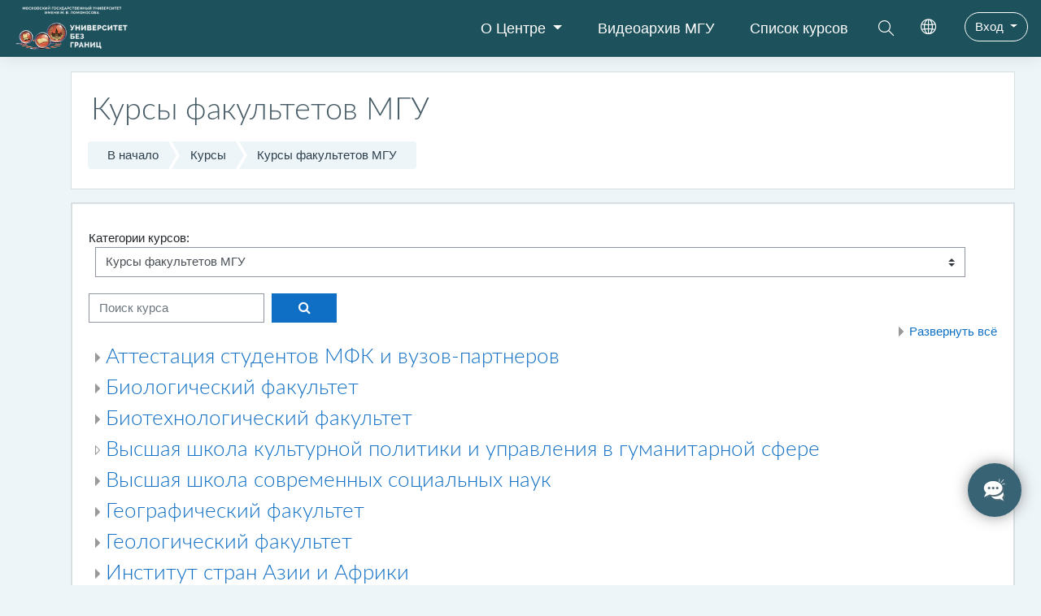

--- FILE ---
content_type: text/html; charset=utf-8
request_url: https://distant.msu.ru/course/index.php?categoryid=77
body_size: 24491
content:
<!DOCTYPE html>

    <html  dir="ltr" lang="ru" xml:lang="ru">
    <head>
        <title>distant.msu.ru: Все курсы</title>
        <link rel="shortcut icon" href="https://distant.msu.ru/pluginfile.php/1/theme_moove/favicon/1765414744/favicon.ico" />
        <meta name="apple-itunes-app" content="app-id=633359593, app-argument=https://distant.msu.ru/course/index.php?categoryid=77"/><link rel="manifest" href="https://distant.msu.ru/admin/tool/mobile/mobile.webmanifest.php" /><meta http-equiv="Content-Type" content="text/html; charset=utf-8" />
<meta name="keywords" content="moodle, distant.msu.ru: Все курсы" />
<link rel="stylesheet" type="text/css" href="https://distant.msu.ru/theme/yui_combo.php?rollup/3.17.2/yui-moodlesimple-min.css" /><script id="firstthemesheet" type="text/css">/** Required in order to fix style inclusion problems in IE with YUI **/</script><link rel="stylesheet" type="text/css" href="https://distant.msu.ru/theme/styles.php/moove/1765414744_1/all" />
<script>
//<![CDATA[
var M = {}; M.yui = {};
M.pageloadstarttime = new Date();
M.cfg = {"wwwroot":"https:\/\/distant.msu.ru","sesskey":"GYlaE9GYgc","sessiontimeout":"172800","sessiontimeoutwarning":1200,"themerev":"1765414744","slasharguments":1,"theme":"moove","iconsystemmodule":"core\/icon_system_fontawesome","jsrev":"1765414744","admin":"admin","svgicons":true,"usertimezone":"\u0415\u0432\u0440\u043e\u043f\u0430\/\u041c\u043e\u0441\u043a\u0432\u0430","contextid":28906,"langrev":1768785303,"templaterev":"1765414744"};var yui1ConfigFn = function(me) {if(/-skin|reset|fonts|grids|base/.test(me.name)){me.type='css';me.path=me.path.replace(/\.js/,'.css');me.path=me.path.replace(/\/yui2-skin/,'/assets/skins/sam/yui2-skin')}};
var yui2ConfigFn = function(me) {var parts=me.name.replace(/^moodle-/,'').split('-'),component=parts.shift(),module=parts[0],min='-min';if(/-(skin|core)$/.test(me.name)){parts.pop();me.type='css';min=''}
if(module){var filename=parts.join('-');me.path=component+'/'+module+'/'+filename+min+'.'+me.type}else{me.path=component+'/'+component+'.'+me.type}};
YUI_config = {"debug":false,"base":"https:\/\/distant.msu.ru\/lib\/yuilib\/3.17.2\/","comboBase":"https:\/\/distant.msu.ru\/theme\/yui_combo.php?","combine":true,"filter":null,"insertBefore":"firstthemesheet","groups":{"yui2":{"base":"https:\/\/distant.msu.ru\/lib\/yuilib\/2in3\/2.9.0\/build\/","comboBase":"https:\/\/distant.msu.ru\/theme\/yui_combo.php?","combine":true,"ext":false,"root":"2in3\/2.9.0\/build\/","patterns":{"yui2-":{"group":"yui2","configFn":yui1ConfigFn}}},"moodle":{"name":"moodle","base":"https:\/\/distant.msu.ru\/theme\/yui_combo.php?m\/1765414744\/","combine":true,"comboBase":"https:\/\/distant.msu.ru\/theme\/yui_combo.php?","ext":false,"root":"m\/1765414744\/","patterns":{"moodle-":{"group":"moodle","configFn":yui2ConfigFn}},"filter":null,"modules":{"moodle-core-maintenancemodetimer":{"requires":["base","node"]},"moodle-core-chooserdialogue":{"requires":["base","panel","moodle-core-notification"]},"moodle-core-blocks":{"requires":["base","node","io","dom","dd","dd-scroll","moodle-core-dragdrop","moodle-core-notification"]},"moodle-core-formchangechecker":{"requires":["base","event-focus","moodle-core-event"]},"moodle-core-tooltip":{"requires":["base","node","io-base","moodle-core-notification-dialogue","json-parse","widget-position","widget-position-align","event-outside","cache-base"]},"moodle-core-actionmenu":{"requires":["base","event","node-event-simulate"]},"moodle-core-notification":{"requires":["moodle-core-notification-dialogue","moodle-core-notification-alert","moodle-core-notification-confirm","moodle-core-notification-exception","moodle-core-notification-ajaxexception"]},"moodle-core-notification-dialogue":{"requires":["base","node","panel","escape","event-key","dd-plugin","moodle-core-widget-focusafterclose","moodle-core-lockscroll"]},"moodle-core-notification-alert":{"requires":["moodle-core-notification-dialogue"]},"moodle-core-notification-confirm":{"requires":["moodle-core-notification-dialogue"]},"moodle-core-notification-exception":{"requires":["moodle-core-notification-dialogue"]},"moodle-core-notification-ajaxexception":{"requires":["moodle-core-notification-dialogue"]},"moodle-core-languninstallconfirm":{"requires":["base","node","moodle-core-notification-confirm","moodle-core-notification-alert"]},"moodle-core-event":{"requires":["event-custom"]},"moodle-core-dragdrop":{"requires":["base","node","io","dom","dd","event-key","event-focus","moodle-core-notification"]},"moodle-core-handlebars":{"condition":{"trigger":"handlebars","when":"after"}},"moodle-core-popuphelp":{"requires":["moodle-core-tooltip"]},"moodle-core-lockscroll":{"requires":["plugin","base-build"]},"moodle-core_availability-form":{"requires":["base","node","event","event-delegate","panel","moodle-core-notification-dialogue","json"]},"moodle-backup-confirmcancel":{"requires":["node","node-event-simulate","moodle-core-notification-confirm"]},"moodle-backup-backupselectall":{"requires":["node","event","node-event-simulate","anim"]},"moodle-course-categoryexpander":{"requires":["node","event-key"]},"moodle-course-formatchooser":{"requires":["base","node","node-event-simulate"]},"moodle-course-util":{"requires":["node"],"use":["moodle-course-util-base"],"submodules":{"moodle-course-util-base":{},"moodle-course-util-section":{"requires":["node","moodle-course-util-base"]},"moodle-course-util-cm":{"requires":["node","moodle-course-util-base"]}}},"moodle-course-dragdrop":{"requires":["base","node","io","dom","dd","dd-scroll","moodle-core-dragdrop","moodle-core-notification","moodle-course-coursebase","moodle-course-util"]},"moodle-course-management":{"requires":["base","node","io-base","moodle-core-notification-exception","json-parse","dd-constrain","dd-proxy","dd-drop","dd-delegate","node-event-delegate"]},"moodle-form-shortforms":{"requires":["node","base","selector-css3","moodle-core-event"]},"moodle-form-passwordunmask":{"requires":[]},"moodle-form-dateselector":{"requires":["base","node","overlay","calendar"]},"moodle-question-preview":{"requires":["base","dom","event-delegate","event-key","core_question_engine"]},"moodle-question-chooser":{"requires":["moodle-core-chooserdialogue"]},"moodle-question-searchform":{"requires":["base","node"]},"moodle-availability_completion-form":{"requires":["base","node","event","moodle-core_availability-form"]},"moodle-availability_date-form":{"requires":["base","node","event","io","moodle-core_availability-form"]},"moodle-availability_grade-form":{"requires":["base","node","event","moodle-core_availability-form"]},"moodle-availability_group-form":{"requires":["base","node","event","moodle-core_availability-form"]},"moodle-availability_grouping-form":{"requires":["base","node","event","moodle-core_availability-form"]},"moodle-availability_profile-form":{"requires":["base","node","event","moodle-core_availability-form"]},"moodle-mod_assign-history":{"requires":["node","transition"]},"moodle-mod_attendance-groupfilter":{"requires":["base","node"]},"moodle-mod_bigbluebuttonbn-imports":{"requires":["base","node"]},"moodle-mod_bigbluebuttonbn-modform":{"requires":["base","node"]},"moodle-mod_bigbluebuttonbn-broker":{"requires":["base","node","datasource-get","datasource-jsonschema","datasource-polling","moodle-core-notification"]},"moodle-mod_bigbluebuttonbn-recordings":{"requires":["base","node","datasource-get","datasource-jsonschema","datasource-polling","moodle-core-notification"]},"moodle-mod_bigbluebuttonbn-rooms":{"requires":["base","node","datasource-get","datasource-jsonschema","datasource-polling","moodle-core-notification"]},"moodle-mod_customcert-rearrange":{"requires":["dd-delegate","dd-drag"]},"moodle-mod_quiz-toolboxes":{"requires":["base","node","event","event-key","io","moodle-mod_quiz-quizbase","moodle-mod_quiz-util-slot","moodle-core-notification-ajaxexception"]},"moodle-mod_quiz-modform":{"requires":["base","node","event"]},"moodle-mod_quiz-quizbase":{"requires":["base","node"]},"moodle-mod_quiz-questionchooser":{"requires":["moodle-core-chooserdialogue","moodle-mod_quiz-util","querystring-parse"]},"moodle-mod_quiz-util":{"requires":["node","moodle-core-actionmenu"],"use":["moodle-mod_quiz-util-base"],"submodules":{"moodle-mod_quiz-util-base":{},"moodle-mod_quiz-util-slot":{"requires":["node","moodle-mod_quiz-util-base"]},"moodle-mod_quiz-util-page":{"requires":["node","moodle-mod_quiz-util-base"]}}},"moodle-mod_quiz-dragdrop":{"requires":["base","node","io","dom","dd","dd-scroll","moodle-core-dragdrop","moodle-core-notification","moodle-mod_quiz-quizbase","moodle-mod_quiz-util-base","moodle-mod_quiz-util-page","moodle-mod_quiz-util-slot","moodle-course-util"]},"moodle-mod_quiz-autosave":{"requires":["base","node","event","event-valuechange","node-event-delegate","io-form"]},"moodle-mod_scheduler-saveseen":{"requires":["base","node","event"]},"moodle-mod_scheduler-delselected":{"requires":["base","node","event"]},"moodle-mod_scheduler-studentlist":{"requires":["base","node","event","io"]},"moodle-message_airnotifier-toolboxes":{"requires":["base","node","io"]},"moodle-filter_glossary-autolinker":{"requires":["base","node","io-base","json-parse","event-delegate","overlay","moodle-core-event","moodle-core-notification-alert","moodle-core-notification-exception","moodle-core-notification-ajaxexception"]},"moodle-filter_mathjaxloader-loader":{"requires":["moodle-core-event"]},"moodle-editor_atto-rangy":{"requires":[]},"moodle-editor_atto-editor":{"requires":["node","transition","io","overlay","escape","event","event-simulate","event-custom","node-event-html5","node-event-simulate","yui-throttle","moodle-core-notification-dialogue","moodle-core-notification-confirm","moodle-editor_atto-rangy","handlebars","timers","querystring-stringify"]},"moodle-editor_atto-plugin":{"requires":["node","base","escape","event","event-outside","handlebars","event-custom","timers","moodle-editor_atto-menu"]},"moodle-editor_atto-menu":{"requires":["moodle-core-notification-dialogue","node","event","event-custom"]},"moodle-report_eventlist-eventfilter":{"requires":["base","event","node","node-event-delegate","datatable","autocomplete","autocomplete-filters"]},"moodle-report_loglive-fetchlogs":{"requires":["base","event","node","io","node-event-delegate"]},"moodle-gradereport_grader-gradereporttable":{"requires":["base","node","event","handlebars","overlay","event-hover"]},"moodle-gradereport_history-userselector":{"requires":["escape","event-delegate","event-key","handlebars","io-base","json-parse","moodle-core-notification-dialogue"]},"moodle-tool_capability-search":{"requires":["base","node"]},"moodle-tool_lp-dragdrop-reorder":{"requires":["moodle-core-dragdrop"]},"moodle-tool_monitor-dropdown":{"requires":["base","event","node"]},"moodle-assignfeedback_editpdf-editor":{"requires":["base","event","node","io","graphics","json","event-move","event-resize","transition","querystring-stringify-simple","moodle-core-notification-dialog","moodle-core-notification-alert","moodle-core-notification-warning","moodle-core-notification-exception","moodle-core-notification-ajaxexception"]},"moodle-atto_accessibilitychecker-button":{"requires":["color-base","moodle-editor_atto-plugin"]},"moodle-atto_accessibilityhelper-button":{"requires":["moodle-editor_atto-plugin"]},"moodle-atto_align-button":{"requires":["moodle-editor_atto-plugin"]},"moodle-atto_bold-button":{"requires":["moodle-editor_atto-plugin"]},"moodle-atto_charmap-button":{"requires":["moodle-editor_atto-plugin"]},"moodle-atto_clear-button":{"requires":["moodle-editor_atto-plugin"]},"moodle-atto_collapse-button":{"requires":["moodle-editor_atto-plugin"]},"moodle-atto_emojipicker-button":{"requires":["moodle-editor_atto-plugin"]},"moodle-atto_emoticon-button":{"requires":["moodle-editor_atto-plugin"]},"moodle-atto_equation-button":{"requires":["moodle-editor_atto-plugin","moodle-core-event","io","event-valuechange","tabview","array-extras"]},"moodle-atto_fullscreen-button":{"requires":["event-resize","moodle-editor_atto-plugin"]},"moodle-atto_h5p-button":{"requires":["moodle-editor_atto-plugin"]},"moodle-atto_html-codemirror":{"requires":["moodle-atto_html-codemirror-skin"]},"moodle-atto_html-button":{"requires":["promise","moodle-editor_atto-plugin","moodle-atto_html-beautify","moodle-atto_html-codemirror","event-valuechange"]},"moodle-atto_html-beautify":{},"moodle-atto_image-button":{"requires":["moodle-editor_atto-plugin"]},"moodle-atto_indent-button":{"requires":["moodle-editor_atto-plugin"]},"moodle-atto_italic-button":{"requires":["moodle-editor_atto-plugin"]},"moodle-atto_link-button":{"requires":["moodle-editor_atto-plugin"]},"moodle-atto_managefiles-button":{"requires":["moodle-editor_atto-plugin"]},"moodle-atto_managefiles-usedfiles":{"requires":["node","escape"]},"moodle-atto_media-button":{"requires":["moodle-editor_atto-plugin","moodle-form-shortforms"]},"moodle-atto_noautolink-button":{"requires":["moodle-editor_atto-plugin"]},"moodle-atto_orderedlist-button":{"requires":["moodle-editor_atto-plugin"]},"moodle-atto_recordrtc-recording":{"requires":["moodle-atto_recordrtc-button"]},"moodle-atto_recordrtc-button":{"requires":["moodle-editor_atto-plugin","moodle-atto_recordrtc-recording"]},"moodle-atto_rtl-button":{"requires":["moodle-editor_atto-plugin"]},"moodle-atto_strike-button":{"requires":["moodle-editor_atto-plugin"]},"moodle-atto_subscript-button":{"requires":["moodle-editor_atto-plugin"]},"moodle-atto_superscript-button":{"requires":["moodle-editor_atto-plugin"]},"moodle-atto_table-button":{"requires":["moodle-editor_atto-plugin","moodle-editor_atto-menu","event","event-valuechange"]},"moodle-atto_teamsmeeting-button":{"requires":["moodle-editor_atto-plugin"]},"moodle-atto_title-button":{"requires":["moodle-editor_atto-plugin"]},"moodle-atto_underline-button":{"requires":["moodle-editor_atto-plugin"]},"moodle-atto_undo-button":{"requires":["moodle-editor_atto-plugin"]},"moodle-atto_unorderedlist-button":{"requires":["moodle-editor_atto-plugin"]}}},"gallery":{"name":"gallery","base":"https:\/\/distant.msu.ru\/lib\/yuilib\/gallery\/","combine":true,"comboBase":"https:\/\/distant.msu.ru\/theme\/yui_combo.php?","ext":false,"root":"gallery\/1765414744\/","patterns":{"gallery-":{"group":"gallery"}}}},"modules":{"core_filepicker":{"name":"core_filepicker","fullpath":"https:\/\/distant.msu.ru\/lib\/javascript.php\/1765414744\/repository\/filepicker.js","requires":["base","node","node-event-simulate","json","async-queue","io-base","io-upload-iframe","io-form","yui2-treeview","panel","cookie","datatable","datatable-sort","resize-plugin","dd-plugin","escape","moodle-core_filepicker","moodle-core-notification-dialogue"]},"core_comment":{"name":"core_comment","fullpath":"https:\/\/distant.msu.ru\/lib\/javascript.php\/1765414744\/comment\/comment.js","requires":["base","io-base","node","json","yui2-animation","overlay","escape"]},"mathjax":{"name":"mathjax","fullpath":"https:\/\/cdn.jsdelivr.net\/npm\/mathjax@2.7.9\/MathJax.js?delayStartupUntil=configured"}}};
M.yui.loader = {modules: {}};

//]]>
</script>

<meta name="moodle-validation" content="be7d2bfa6ec5e3f4e746c5a7a2f476e3">
<meta name="yandex-verification" content="7965c8f085ce5f96" />
<meta name="yandex-verification" content="61bcf7a6691101b7" />
        <meta charset="utf-8">
        <meta http-equiv="X-UA-Compatible" content="IE=edge">
        <meta name="viewport" content="width=device-width, initial-scale=1.0, user-scalable=0, minimal-ui">
       
         <link href="https://fonts.googleapis.com/css?family=Alumni%20Sans" rel="stylesheet">
    </head>
    
    <body  id="page-course-index-category" class="format-site  path-course path-course-index chrome dir-ltr lang-ru yui-skin-sam yui3-skin-sam distant-msu-ru pagelayout-coursecategory course-1 context-28906 category-77 notloggedin ">
<div class="toast-wrapper mx-auto py-0 fixed-top" role="status" aria-live="polite"></div>
    

<div id="accessibilitybar" class="fixed-top">
    <div class="container">
        <div class="bars">
            <div class="fontsize">
                <span>Размер шрифта</span>
                <ul>
                    <li><a class="btn btn-default" data-action="decrease" title="Уменьшить размер шрифта" id="fontsize_dec">A-</a></li>
                    <li><a class="btn btn-default" data-action="reset" title="Сбросить размер шрифта" id="fontsize_reset">A</a></li>
                    <li><a class="btn btn-default" data-action="increase" title="Увеличить размер шрифта" id="fontsize_inc">A+</a></li>
                </ul>
            </div>
            <div class="sitecolor">
                <span>Цвет сайта</span>
                <ul>
                    <li><a class="btn btn-default" data-action="reset" title="Сбросить цвет сайта" id="sitecolor_color1">R</a></li>
                    <li><a class="btn btn-default" data-action="sitecolor-color-2" title="Низкая контрастность 1" id="sitecolor_color2">A</a></li>
                    <li><a class="btn btn-default" data-action="sitecolor-color-3" title="Низкая контрастность 2" id="sitecolor_color3">A</a></li>
                    <li><a class="btn btn-default" data-action="sitecolor-color-4" title="Высокая контрастность" id="sitecolor_color4">A</a></li>
                </ul>
            </div>
        </div>
    </div>
</div>
<nav class="fixed-top navbar navbar-light navbar-expand moodle-has-zindex">

    <a href="https://distant.msu.ru" class="navbar-brand has-logo
            ">
            <span class="logo  d-sm-inline">
                <img src="//distant.msu.ru/pluginfile.php/1/theme_moove/logo/1765414744/logo_black_80.png" alt="distant.msu.ru">
            </span>
    </a>

    <ul class="navbar-nav  d-none d-md-none  d-lg-flex custom-menus ml-lg-auto ml-auto">
        <!-- custom_menu -->
        <div class="dropdown nav-item">
    <a class="dropdown-toggle nav-link" id="drop-down-6970ab086492b6970ab0848a594" data-toggle="dropdown" aria-haspopup="true" aria-expanded="false" href="#">
        О Центре
    </a>
    <div class="dropdown-menu" aria-labelledby="drop-down-6970ab086492b6970ab0848a594">
                <a class="dropdown-item" href="https://distant.msu.ru/mod/page/view.php?id=10156" >Информация о Центре</a>
                <a class="dropdown-item" href="https://distant.msu.ru/mod/page/view.php?id=31787" >Вакансии</a>
                <a class="dropdown-item" href="https://distant.msu.ru/mod/page/view.php?id=27" >Контакты</a>
                <a class="dropdown-item" href="https://distant.msu.ru/mod/page/view.php?id=42206" >Коллектив &quot;Университет без границ&quot;</a>
                <a class="dropdown-item" href="https://distant.msu.ru/mod/page/view.php?id=81526" >Системы ВКС</a>
                <a class="dropdown-item" href="https://distant.msu.ru/mod/forum/view.php?id=1" >Новости</a>
                <a class="dropdown-item" href="https://distant.msu.ru/mod/page/view.php?id=57121" >Технические требования</a>
                <a class="dropdown-item" href="https://distant.msu.ru/mod/page/view.php?id=1881" >Пользовательское соглашение</a>
                <a class="dropdown-item" href="https://distant.msu.ru/mod/page/view.php?id=38210" >Политика конфиденциальности</a>
                <a class="dropdown-item" href="https://distant.msu.ru/mod/page/view.php?id=39977" > Правила внутреннего распорядка МГУ</a>
                <a class="dropdown-item" href="https://distant.msu.ru/mod/page/view.php?id=36763" >Политика использования cookie</a>
                <a class="dropdown-item" href="https://distant.msu.ru/mod/page/view.php?id=24625" >Электронные платежи</a>
                <a class="dropdown-item" href="https://distant.msu.ru/mod/page/view.php?id=70098" >Частые вопросы</a>
                <a class="dropdown-item" href="https://distant.msu.ru/mod/page/view.php?id=89854" >Нормативные документы</a>
    </div>
</div><li class="nav-item"><a class="nav-link" href="https://media.msu.ru" >Видеоархив МГУ</a></li><li class="nav-item"><a class="nav-link" href="https://distant.msu.ru/course/index.php" >Список курсов</a></li>
        <!-- page_heading_menu -->
        
    </ul>
    <ul class="nav navbar-nav ml-auto ml-sm-auto ml-md-auto ml-lg-3 " >
        <div class="d-none d-lg-block">
            <div class="moove-search-input nav-link" id="6970ab0864a23"><i class="slicon-magnifier" title="Поиск" aria-label="Поиск" aria-hidden="true"></i><form class="search-input-form" action="https://distant.msu.ru/search/index.php"><label for="id_q_6970ab0864a23" class="accesshide">Введите ваш поисковый запрос</label><input type="text" name="q" placeholder="Поиск" size="13" tabindex="-1" id="id_q_6970ab0864a23" class="form-control"></input><a class="close-search"><i class="fa fa-times"></i></a></form></div>
        </div>

        <li class="nav-item lang-menu">
            <div class="dropdown nav-item">
    <a class="dropdown-toggle nav-link" id="drop-down-6970ab08659da6970ab0848a597" data-toggle="dropdown" aria-haspopup="true" aria-expanded="false" href="#">
        <i class="slicon-globe"></i>
    </a>
    <div class="dropdown-menu" aria-labelledby="drop-down-6970ab08659da6970ab0848a597">
                <a class="dropdown-item" href="https://distant.msu.ru/course/index.php?categoryid=77&amp;lang=ru" title="Русский ‎(ru)‎">Русский ‎(ru)‎</a>
                <a class="dropdown-item" href="https://distant.msu.ru/course/index.php?categoryid=77&amp;lang=en" title="English ‎(en)‎">English ‎(en)‎</a>
                <a class="dropdown-item" href="https://distant.msu.ru/course/index.php?categoryid=77&amp;lang=es" title="Español - Internacional ‎(es)‎">Español - Internacional ‎(es)‎</a>
                <a class="dropdown-item" href="https://distant.msu.ru/course/index.php?categoryid=77&amp;lang=zh_cn" title="简体中文 ‎(zh_cn)‎">简体中文 ‎(zh_cn)‎</a>
    </div>
</div>
        </li>

        

        <li class="usermenu d-none d-lg-block">
    <div class="dropdown">
        <a class="btn btn-login-top dropdown-toggle" data-toggle="dropdown" aria-haspopup="true" aria-expanded="false">
            Вход
        </a>

        <div class="dropdown-menu dropdown-menu-right" id="loginbox">
            <div class="card">
                <div class="card-body">
                    <h3>Доступ к платформе</h3>
                    <form class="signup-form" action="https://distant.msu.ru/login/index.php" method="POST" role="form">
                        <input type="hidden" name="logintoken" value="vngPm2yQrwx4Ra5EU7egZ82GZF9HC8S2">
                        <label for="username">
                                Логин или email
                        </label>
                        <div class="input-group">
                            <div class="input-group-addon"><i class="fa fa-envelope add-on"></i></div>
                            <input type="text" class="form-control" id="username" name="username" placeholder="Логин" required />
                        </div>
                
                        <label for="password">Пароль</label>
                        <div class="input-group">
                            <div class="input-group-addon"><i class="fa fa-lock add-on"></i></div>
                            <input type="password" class="form-control" id="password" name="password" placeholder="Пароль" required />
                        </div>
                
                        <div class="sign-up-btn">
                            <button type="submit" class="btn btn-primary">Вход</button>
                        </div>
                    </form>
                
                 
                 
                <div style="margin: 0 auto;">
                  <a class="singinprovider" href="https://accounts.google.com/o/oauth2/auth?client_id=261410062781.apps.googleusercontent.com&amp;redirect_uri=https%3A%2F%2Fdistant.msu.ru%2Fauth%2Fgoogleoauth2%2Fgoogle_redirect.php&amp;state=33d9942e7e8108d2129dbc39eddbe981&amp;scope=profile+email&amp;response_type=code&amp;approval_prompt=auto" style="display:inline-block;padding:3px;">
                    <div class="social-button google"><span style="vertical-align: 4px;">Войти через Google</span></div>
                  </a>
                  <a class="singinprovider" href="https://eu.battle.net/oauth/authorize?client_id=&amp;redirect_uri=https%3A%2F%2Fdistant.msu.ru%2Fauth%2Fgoogleoauth2%2Fbattlenet_redirect.php&amp;state=f8c99bde0f9b5a3176e7f35bf9f5634b&amp;scope=sc2.profile&amp;response_type=code&amp;approval_prompt=auto" style="display:none;">
                    <div class="social-button battlenet"><span style="vertical-align: 4px;">Войти через Battle.net</span></div>
                  </a>
                  <a class="singinprovider" href="https://github.com/login/oauth/authorize?client_id=&amp;redirect_uri=https%3A%2F%2Fdistant.msu.ru%2Fauth%2Fgoogleoauth2%2Fgithub_redirect.php&amp;state=4e9d3801cc0f183e2909e14db1982dc8&amp;scope=user%3Aemail&amp;response_type=code&amp;approval_prompt=auto" style="display:none;">
                    <div class="social-button github"><span style="vertical-align: 4px;">Войти через Github</span></div>
                  </a>
                  <a class="singinprovider" href="https://www.linkedin.com/uas/oauth2/authorization?client_id=&amp;redirect_uri=https%3A%2F%2Fdistant.msu.ru%2Fauth%2Fgoogleoauth2%2Flinkedin_redirect.php&amp;state=f82c49a17344807c1cea44c637852a60&amp;scope=r_basicprofile%2Cr_emailaddress&amp;response_type=code&amp;approval_prompt=auto" style="display:none;">
                    <div class="social-button linkedin"><span style="vertical-align: 4px;">Войти через Linkedin</span></div>
                  </a>
                  <a class="singinprovider" href="https://login.live.com/oauth20_authorize.srf?client_id=&amp;redirect_uri=https%3A%2F%2Fdistant.msu.ru%2Fauth%2Fgoogleoauth2%2Fmessenger_redirect.php&amp;state=b511550f76a71f5417b30244cb09e81f&amp;scope=wl.basic%2Cwl.emails%2Cwl.signin&amp;response_type=code&amp;approval_prompt=auto" style="display:none;">
                    <div class="social-button microsoft"><span style="vertical-align: 4px;">Войти через Microsoft</span></div>
                  </a>
                  <a class="singinprovider" href="https://oauth.vk.com/authorize?client_id=&amp;redirect_uri=https%3A%2F%2Fdistant.msu.ru%2Fauth%2Fgoogleoauth2%2Fvk_redirect.php&amp;state=ed35d4199b64c2b61a1332bd8a178c05&amp;scope=offline&amp;response_type=code&amp;approval_prompt=auto" style="display:none;">
                    <div class="social-button vk"><span style="vertical-align: 4px;">Войти через Vkontakte</span></div>
                  </a>
                  <a class="singinprovider" href="https://www.dropbox.com/1/oauth2/authorize?client_id=&amp;redirect_uri=https%3A%2F%2Fdistant.msu.ru%2Fauth%2Fgoogleoauth2%2Fdropbox_redirect.php&amp;state=a0674ae4e687ef068b43ca6f9555c485&amp;scope=&amp;response_type=code" style="display:none;">
                    <div class="social-button dropbox"><span style="vertical-align: 4px;">Войти через Dropbox</span></div>
                  </a>
                  <a class="singinprovider" href="https://sso.openedu.ru/oauth2/authorize?client_id=b9f8de2364f4973e866a&amp;redirect_uri=https%3A%2F%2Fdistant.msu.ru%2Fauth%2Fgoogleoauth2%2Fopenedu_redirect.php&amp;state=43f4f379cec381454f4445c3a87a5344&amp;scope=&amp;response_type=code&amp;approval_prompt=auto" style="display:inline-block;padding:3px;">
                    <div class="social-button openedu"><span style="vertical-align: 4px;">Войти через OpenEdu</span></div>
                  </a>
                  <a class="singinprovider" href="https://sso.online.edu.ru/realms/portfolio/protocol/openid-connect/auth?client_id=distant.msu&amp;redirect_uri=https%3A%2F%2Fdistant.msu.ru%2Fauth%2Fgoogleoauth2%2Froo_redirect.php&amp;state=7ac1ae29345efbdf489508f75745cece&amp;scope=&amp;response_type=code&amp;approval_prompt=auto" style="display:inline-block;padding:3px;">
                    <div class="social-button roo"><span style="vertical-align: 4px;">Войти через СЦОС</span></div>
                  </a>
                  <a class="singinprovider" href="https://lk.msu.ru/oauth/authorize?client_id=distant.msu.ru&amp;redirect_uri=https%3A%2F%2Fdistant.msu.ru%2Fauth%2Fgoogleoauth2%2Flkmsu_redirect.php&amp;state=bd40266016888502dc8266c0c7040837&amp;scope=scope.profile.view&amp;response_type=code&amp;approval_prompt=auto" style="display:inline-block;padding:3px;">
                    <div class="social-button lkmsu"><span style="vertical-align: 4px;">Войти через LkMSU</span></div>
                  </a>
                </div> 
                 
                 
                    
                
                    <p class="my-2"><a href="https://distant.msu.ru/login/forgot_password.php">Забыли логин или пароль?</a></p>
                
                        <a class="btn btn-register btn-primary" href="https://distant.msu.ru/login/signup.php?">Новая учетная запись</a>
                
                        <form action="https://distant.msu.ru/login/index.php" method="post" id="guestlogin">
                            <input type="hidden" name="username" value="guest" />
                            <input type="hidden" name="password" value="guest" />
                            <input type="hidden" name="logintoken" value="vngPm2yQrwx4Ra5EU7egZ82GZF9HC8S2">
                            <button class="btn btn-default btn-block mt-2" type="submit">Зайти гостем</button>
                        </form>
                </div>
            </div>
        </div>
    </div>
</li>
<li class="usermenu d-lg-none">
    <a class="btn btn-login-top" href="https://distant.msu.ru/login/index.php">Вход</a>
</li>
    </ul>
</nav>
    
    <div id="page-wrapper">
    
        <div>
    <a class="sr-only sr-only-focusable" href="#maincontent">Перейти к основному содержанию</a>
</div><script src="https://distant.msu.ru/lib/javascript.php/1765414744/lib/babel-polyfill/polyfill.min.js"></script>
<script src="https://distant.msu.ru/lib/javascript.php/1765414744/lib/polyfills/polyfill.js"></script>
<script src="https://distant.msu.ru/theme/yui_combo.php?rollup/3.17.2/yui-moodlesimple-min.js"></script><script src="https://distant.msu.ru/lib/javascript.php/1765414744/lib/javascript-static.js"></script>
<script>
//<![CDATA[
document.body.className += ' jsenabled';
//]]>
</script>


<script>
  var LHC_API = LHC_API || {};
  LHC_API.args = {
    mode: 'widget',
    lhc_base_url: '//support-chat.distant.msu.ru/index.php/',
    wheight: 450,
    wwidth: 350,
    pheight: 520,
    pwidth: 500,
    domain: 'distant.msu.ru',
    leaveamessage: true,
    department: ["1"],
    theme: "1",
    check_messages: false,
    proactive: false,
    lang: 'rus/'
  };
  (function() {
    var po = document.createElement('script');
    po.type = 'text/javascript';
    po.setAttribute('crossorigin', 'anonymous');
    po.async = true;
    var date = new Date();
    po.src = '//support-chat.distant.msu.ru/design/defaulttheme/js/widgetv2/index.js?' + ("" + date.getFullYear() + date.getMonth() + date.getDate());
    var s = document.getElementsByTagName('script')[0];
    s.parentNode.insertBefore(po, s);
  })();
</script>
<style>
  lhc-238-status-widget#lhc_status_widget_v2 {
    bottom: 70px !important;
  }
</style>
    <div id="page" class="container-fluid d-print-block">
        <header id="page-header" class="row">
    <div class="col-12 pt-3 pb-3">
        <div class="card ">
            <div class="card-body ">
                <div class="d-flex align-items-center">
                    <div class="mr-auto">
                        <div class="page-context-header"><div class="page-header-headings"><h1>Курсы факультетов МГУ</h1></div></div>
                    </div>

                    <div class="header-actions-container flex-shrink-0" data-region="header-actions-container">
                    </div>
                </div>
                <div class="d-flex flex-wrap">
                    <div id="page-navbar">
                        <nav>
    <ol class="breadcrumb">
                <li class="breadcrumb-item"><a href="https://distant.msu.ru/" >В начало</a></li>
                <li class="breadcrumb-item"><a href="https://distant.msu.ru/course/index.php" >Курсы</a></li>
                <li class="breadcrumb-item"><a href="https://distant.msu.ru/course/index.php?categoryid=77" >Курсы факультетов МГУ</a></li>
    </ol>
</nav>
                    </div>
                    <div class="ml-auto d-flex">
                        
                    </div>
                    <div id="course-header">
                        
                    </div>
                </div>
            </div>
        </div>
    </div>
</header>

        <div id="page-content" class="row pb-3 d-print-block">
            <div id="region-main-box" class="col-12">

                <section id="region-main">
                    <div class="card">
                        <div class="card-body">
                            <span class="notifications" id="user-notifications"></span>
                            <div role="main"><span id="maincontent"></span><span></span><div class="categorypicker"><div class="singleselect d-inline-block">
    <form method="get" action="https://distant.msu.ru/course/index.php" class="form-inline" id="switchcategory">
            <label for="single_select6970ab0848a591">
                Категории курсов:
            </label>
        <select  id="single_select6970ab0848a591" class="custom-select singleselect" name="categoryid"
                 >
                    <option  value="153" > РУССКИЙ ЯЗЫК КАК ИНОСТРАННЫЙ</option>
                    <option  value="9" >Демонстрационные курсы   </option>
                    <option  value="166" >Видеокурсы</option>
                    <option  value="492" >Всероссийская премия "Крылатый Сириус". Интеллектуальный марафон "Тропой Ломоносова"</option>
                    <option  value="178" >ИТМФ</option>
                    <option  value="84" >Конференции</option>
                    <option  value="6" >Курсы для студентов, магистрантов, аспирантов</option>
                    <option  value="48" >Курсы для студентов, магистрантов, аспирантов / Биология</option>
                    <option  value="90" >Курсы для студентов, магистрантов, аспирантов / Геология</option>
                    <option  value="81" >Курсы для студентов, магистрантов, аспирантов / Иностранный язык</option>
                    <option  value="93" >Курсы для студентов, магистрантов, аспирантов / Математика</option>
                    <option  value="65" >Курсы для студентов, магистрантов, аспирантов / Механика</option>
                    <option  value="3" >Курсы для студентов, магистрантов, аспирантов / Программирование</option>
                    <option  value="8" >Курсы для студентов, магистрантов, аспирантов / Физика</option>
                    <option  value="66" >Курсы для студентов, магистрантов, аспирантов / Химия</option>
                    <option  value="51" >Курсы для студентов, магистрантов, аспирантов / Экология</option>
                    <option  value="42" >Курсы для школьников</option>
                    <option  value="315" >Курсы для школьников / Биологический факультет</option>
                    <option  value="85" >Курсы для школьников / Заочная Астрономическая Школа</option>
                    <option  value="149" >Курсы для школьников / Исторический факультет</option>
                    <option  value="46" >Курсы для школьников / Курсы от школ-партнёров</option>
                    <option  value="119" >Курсы для школьников / Курсы от школ-партнёров / ГАОУ школа «ШИК 16»</option>
                    <option  value="120" >Курсы для школьников / Курсы от школ-партнёров / ГБОУ "Гимназия №1272"</option>
                    <option  value="121" >Курсы для школьников / Курсы от школ-партнёров / ГБОУ "Гимназия №1516"</option>
                    <option  value="128" >Курсы для школьников / Курсы от школ-партнёров / ГБОУ "Гимназия №1798 "Феникс"</option>
                    <option  value="127" >Курсы для школьников / Курсы от школ-партнёров / ГБОУ "Гимназия №1799 "Экополис"</option>
                    <option  value="130" >Курсы для школьников / Курсы от школ-партнёров / ГБОУ "Лицей №1501" (СП188)</option>
                    <option  value="105" >Курсы для школьников / Курсы от школ-партнёров / ГБОУ "Лицей №1557"</option>
                    <option  value="125" >Курсы для школьников / Курсы от школ-партнёров / ГБОУ "Лицей №1561"</option>
                    <option  value="124" >Курсы для школьников / Курсы от школ-партнёров / ГБОУ "СОШ №7 с углубленным изучением математики и информатики"</option>
                    <option  value="112" >Курсы для школьников / Курсы от школ-партнёров / ГБОУ "Школа №171"</option>
                    <option  value="109" >Курсы для школьников / Курсы от школ-партнёров / ГБОУ "Школа №324"</option>
                    <option  value="104" >Курсы для школьников / Курсы от школ-партнёров / ГБОУ "Школа №763"</option>
                    <option  value="115" >Курсы для школьников / Курсы от школ-партнёров / ГБОУ "Школа №843"</option>
                    <option  value="101" >Курсы для школьников / Курсы от школ-партнёров / ГБОУ "Школа №904"</option>
                    <option  value="111" >Курсы для школьников / Курсы от школ-партнёров / ГБОУ "Школа №1002"</option>
                    <option  value="108" >Курсы для школьников / Курсы от школ-партнёров / ГБОУ "Школа №1191"</option>
                    <option  value="103" >Курсы для школьников / Курсы от школ-партнёров / ГБОУ "Школа №1468"</option>
                    <option  value="129" >Курсы для школьников / Курсы от школ-партнёров / ГБОУ "Школа №1948 "Лингвист-М"</option>
                    <option  value="123" >Курсы для школьников / Курсы от школ-партнёров / ГБОУ "Школа №2065" </option>
                    <option  value="173" >Курсы для школьников / Курсы от школ-партнёров / ГБОУ Гимназия №1543</option>
                    <option  value="107" >Курсы для школьников / Курсы от школ-партнёров / ГБОУ Колледж "Черемушки"</option>
                    <option  value="55" >Курсы для школьников / Курсы от школ-партнёров / ГБОУ Педагогический колледж № 6</option>
                    <option  value="126" >Курсы для школьников / Курсы от школ-партнёров / ГБОУ СОШ № 1586</option>
                    <option  value="131" >Курсы для школьников / Курсы от школ-партнёров / ГБОУ СОШ №1432 "Новая школа"</option>
                    <option  value="118" >Курсы для школьников / Курсы от школ-партнёров / ГБОУ СОШ №1852</option>
                    <option  value="64" >Курсы для школьников / Курсы от школ-партнёров / ГБОУ СОШ №2054</option>
                    <option  value="110" >Курсы для школьников / Курсы от школ-партнёров / ГБОУ № 1793 Лицей "Жулебино"</option>
                    <option  value="106" >Курсы для школьников / Курсы от школ-партнёров / ГБПОУ "МССУОР №1"</option>
                    <option  value="102" >Курсы для школьников / Курсы от школ-партнёров / ГБПОУ КФКС "Спарта"</option>
                    <option  value="100" >Курсы для школьников / Курсы от школ-партнёров / Гуманитарная школа</option>
                    <option  value="47" >Курсы для школьников / Курсы от школ-партнёров / СОШ 1001</option>
                    <option  value="80" >Курсы для школьников / Курсы от школ-партнёров / Физика ГБОУ СОШ 982</option>
                    <option  value="148" >Курсы для школьников / Факультет журналистики</option>
                    <option  value="140" >Курсы для школьников / Физический факультет школьникам</option>
                    <option  value="113" >Курсы для школьников / Философский факультет</option>
                    <option  value="116" >Курсы для школьников / Школа Права при юрфаке МГУ</option>
                    <option  value="314" >Курсы для школьников / Экономический факультет МГУ (ШМП) </option>
                    <option  value="7" >Курсы повышения квалификации</option>
                    <option  value="21" >Курсы повышения квалификации / Биология</option>
                    <option  value="22" >Курсы повышения квалификации / География</option>
                    <option  value="162" >Курсы повышения квалификации / Институт Русского Языка и Культуры</option>
                    <option  value="164" >Курсы повышения квалификации / История</option>
                    <option  value="36" >Курсы повышения квалификации / Курс для ознакомления с работой системы</option>
                    <option  value="37" >Курсы повышения квалификации / Курс для ознакомления с работой системы / Создание курса</option>
                    <option  value="26" >Курсы повышения квалификации / Математика</option>
                    <option  value="91" >Курсы повышения квалификации / Научно-методические семинары</option>
                    <option  value="172" >Курсы повышения квалификации / Обществознание</option>
                    <option  value="28" >Курсы повышения квалификации / Педагогика</option>
                    <option  value="29" >Курсы повышения квалификации / Право</option>
                    <option  value="67" >Курсы повышения квалификации / Программы развития</option>
                    <option  value="78" >Курсы повышения квалификации / Работа с системой Moodle</option>
                    <option  value="43" >Курсы повышения квалификации / Реализация требований ФГОС ООО в УМК издательства "Дрофа"</option>
                    <option  value="30" >Курсы повышения квалификации / Русский язык и литература</option>
                    <option  value="92" >Курсы повышения квалификации / Русский язык и литература / Методика организации и проведения тестирования по РКИ и комплексного экзамена</option>
                    <option  value="89" >Курсы повышения квалификации / Факультет почвоведения МГУ</option>
                    <option  value="20" >Курсы повышения квалификации / Физика</option>
                    <option  value="31" >Курсы повышения квалификации / Химия</option>
                    <option  value="165" >Курсы повышения квалификации / Экономика</option>
                    <option  value="231" >Курсы УрГПУ</option>
                    <option  value="77" selected>Курсы факультетов МГУ</option>
                    <option  value="470" >Курсы факультетов МГУ / Аттестация студентов МФК и вузов-партнеров</option>
                    <option  value="68" >Курсы факультетов МГУ / Биологический факультет</option>
                    <option  value="213" >Курсы факультетов МГУ / Биологический факультет / Английский язык для студентов биологического факультета</option>
                    <option  value="267" >Курсы факультетов МГУ / Биологический факультет / Дистанционные курсы биологического факультета МГУ</option>
                    <option  value="330" >Курсы факультетов МГУ / Биологический факультет / Дистанционные курсы биологического факультета МГУ / Аспирантура</option>
                    <option  value="268" >Курсы факультетов МГУ / Биологический факультет / Дистанционные курсы биологического факультета МГУ / Бакалавриат</option>
                    <option  value="272" >Курсы факультетов МГУ / Биологический факультет / Дистанционные курсы биологического факультета МГУ / Бакалавриат / Биология</option>
                    <option  value="276" >Курсы факультетов МГУ / Биологический факультет / Дистанционные курсы биологического факультета МГУ / Бакалавриат / Биология / 1 курс</option>
                    <option  value="277" >Курсы факультетов МГУ / Биологический факультет / Дистанционные курсы биологического факультета МГУ / Бакалавриат / Биология / 2 курс</option>
                    <option  value="278" >Курсы факультетов МГУ / Биологический факультет / Дистанционные курсы биологического факультета МГУ / Бакалавриат / Биология / 3 курс</option>
                    <option  value="279" >Курсы факультетов МГУ / Биологический факультет / Дистанционные курсы биологического факультета МГУ / Бакалавриат / Биология / 4 курс</option>
                    <option  value="273" >Курсы факультетов МГУ / Биологический факультет / Дистанционные курсы биологического факультета МГУ / Бакалавриат / Экология</option>
                    <option  value="281" >Курсы факультетов МГУ / Биологический факультет / Дистанционные курсы биологического факультета МГУ / Бакалавриат / Экология / 1 курс</option>
                    <option  value="282" >Курсы факультетов МГУ / Биологический факультет / Дистанционные курсы биологического факультета МГУ / Бакалавриат / Экология / 2 курс</option>
                    <option  value="283" >Курсы факультетов МГУ / Биологический факультет / Дистанционные курсы биологического факультета МГУ / Бакалавриат / Экология / 3 курс</option>
                    <option  value="284" >Курсы факультетов МГУ / Биологический факультет / Дистанционные курсы биологического факультета МГУ / Бакалавриат / Экология / 4 курс</option>
                    <option  value="269" >Курсы факультетов МГУ / Биологический факультет / Дистанционные курсы биологического факультета МГУ / Магистратура</option>
                    <option  value="274" >Курсы факультетов МГУ / Биологический факультет / Дистанционные курсы биологического факультета МГУ / Магистратура / Биология</option>
                    <option  value="287" >Курсы факультетов МГУ / Биологический факультет / Дистанционные курсы биологического факультета МГУ / Магистратура / Биология / 1 курс</option>
                    <option  value="288" >Курсы факультетов МГУ / Биологический факультет / Дистанционные курсы биологического факультета МГУ / Магистратура / Биология / 2 курс</option>
                    <option  value="275" >Курсы факультетов МГУ / Биологический факультет / Дистанционные курсы биологического факультета МГУ / Магистратура / Экология</option>
                    <option  value="285" >Курсы факультетов МГУ / Биологический факультет / Дистанционные курсы биологического факультета МГУ / Магистратура / Экология / 1 курс</option>
                    <option  value="286" >Курсы факультетов МГУ / Биологический факультет / Дистанционные курсы биологического факультета МГУ / Магистратура / Экология / 2 курс</option>
                    <option  value="289" >Курсы факультетов МГУ / Биологический факультет / Для студентов других факультетов</option>
                    <option  value="280" >Курсы факультетов МГУ / Биологический факультет / МФК</option>
                    <option  value="490" >Курсы факультетов МГУ / Биологический факультет / Оценка остаточных знаний</option>
                    <option  value="313" >Курсы факультетов МГУ / Биологический факультет / Факультативы для Биологического факультета</option>
                    <option  value="403" >Курсы факультетов МГУ / Биотехнологический факультет</option>
                    <option  value="312" >Курсы факультетов МГУ / Высшая школа культурной политики и управления в гуманитарной сфере</option>
                    <option  value="224" >Курсы факультетов МГУ / Высшая школа современных социальных наук</option>
                    <option  value="159" >Курсы факультетов МГУ / Географический факультет</option>
                    <option  value="86" >Курсы факультетов МГУ / Геологический факультет</option>
                    <option  value="337" >Курсы факультетов МГУ / Геологический факультет / Курсы кафедры геофизических методов исследования земной коры</option>
                    <option  value="230" >Курсы факультетов МГУ / Институт стран Азии и Африки</option>
                    <option  value="334" >Курсы факультетов МГУ / Исторический факультет</option>
                    <option  value="353" >Курсы факультетов МГУ / Исторический факультет / Археология</option>
                    <option  value="358" >Курсы факультетов МГУ / Исторический факультет / Иностранные языки</option>
                    <option  value="352" >Курсы факультетов МГУ / Исторический факультет / Историческая информатика</option>
                    <option  value="349" >Курсы факультетов МГУ / Исторический факультет / История древнего мира</option>
                    <option  value="359" >Курсы факультетов МГУ / Исторический факультет / История древнего мира</option>
                    <option  value="355" >Курсы факультетов МГУ / Исторический факультет / История искусства</option>
                    <option  value="360" >Курсы факультетов МГУ / Исторический факультет / История общественных движений и политических партий</option>
                    <option  value="345" >Курсы факультетов МГУ / Исторический факультет / История России 19 - нач. 20 века.</option>
                    <option  value="346" >Курсы факультетов МГУ / Исторический факультет / История России 20 - 21 вв.</option>
                    <option  value="343" >Курсы факультетов МГУ / Исторический факультет / История России до начала 19 века</option>
                    <option  value="348" >Курсы факультетов МГУ / Исторический факультет / История средних веков</option>
                    <option  value="350" >Курсы факультетов МГУ / Исторический факультет / История стран ближнего зарубежья</option>
                    <option  value="351" >Курсы факультетов МГУ / Исторический факультет / История Церкви</option>
                    <option  value="356" >Курсы факультетов МГУ / Исторический факультет / История южных и западных славян</option>
                    <option  value="347" >Курсы факультетов МГУ / Исторический факультет / Источниковедение</option>
                    <option  value="401" >Курсы факультетов МГУ / Исторический факультет / Лаборатория истории диаспор и миграций</option>
                    <option  value="341" >Курсы факультетов МГУ / Исторический факультет / МФК исторического факультета</option>
                    <option  value="342" >Курсы факультетов МГУ / Исторический факультет / Новая и новейшая история</option>
                    <option  value="357" >Курсы факультетов МГУ / Исторический факультет / Этнология</option>
                    <option  value="486" >Курсы факультетов МГУ / Кафедра физического воспитания и спорта МГУ</option>
                    <option  value="141" >Курсы факультетов МГУ / Механико-математический факультет</option>
                    <option  value="211" >Курсы факультетов МГУ / Московская школа экономики</option>
                    <option  value="87" >Курсы факультетов МГУ / Социологический факультет</option>
                    <option  value="157" >Курсы факультетов МГУ / Учебные курсы (отв. за ДО)</option>
                    <option  value="150" >Курсы факультетов МГУ / Факультет биоинженерии и биоинформатики МГУ  </option>
                    <option  value="212" >Курсы факультетов МГУ / Факультет биотехнологический</option>
                    <option  value="210" >Курсы факультетов МГУ / Факультет ВМК</option>
                    <option  value="227" >Курсы факультетов МГУ / Факультет глобальных процессов</option>
                    <option  value="228" >Курсы факультетов МГУ / Факультет глобальных процессов / Вступительные испытания в магистратуру</option>
                    <option  value="480" >Курсы факультетов МГУ / Факультет глобальных процессов / Государственный экзамен в магистратуру</option>
                    <option  value="225" >Курсы факультетов МГУ / Факультет государственного управления</option>
                    <option  value="57" >Курсы факультетов МГУ / Факультет журналистики</option>
                    <option  value="180" >Курсы факультетов МГУ / Факультет журналистики / Бакалавриат</option>
                    <option  value="189" >Курсы факультетов МГУ / Факультет журналистики / Бакалавриат / Журналистика</option>
                    <option  value="293" >Курсы факультетов МГУ / Факультет журналистики / Бакалавриат / Журналистика / 2019-2020</option>
                    <option  value="197" >Курсы факультетов МГУ / Факультет журналистики / Бакалавриат / Журналистика / 2019-2020 / Вечернее</option>
                    <option  value="198" >Курсы факультетов МГУ / Факультет журналистики / Бакалавриат / Журналистика / 2019-2020 / Вечернее / 1 курс</option>
                    <option  value="199" >Курсы факультетов МГУ / Факультет журналистики / Бакалавриат / Журналистика / 2019-2020 / Вечернее / 2 курс</option>
                    <option  value="200" >Курсы факультетов МГУ / Факультет журналистики / Бакалавриат / Журналистика / 2019-2020 / Вечернее / 3 курс</option>
                    <option  value="201" >Курсы факультетов МГУ / Факультет журналистики / Бакалавриат / Журналистика / 2019-2020 / Вечернее / 4 курс</option>
                    <option  value="202" >Курсы факультетов МГУ / Факультет журналистики / Бакалавриат / Журналистика / 2019-2020 / Вечернее / 5 курс</option>
                    <option  value="196" >Курсы факультетов МГУ / Факультет журналистики / Бакалавриат / Журналистика / 2019-2020 / Дневное</option>
                    <option  value="203" >Курсы факультетов МГУ / Факультет журналистики / Бакалавриат / Журналистика / 2019-2020 / Дневное / 1 курс</option>
                    <option  value="204" >Курсы факультетов МГУ / Факультет журналистики / Бакалавриат / Журналистика / 2019-2020 / Дневное / 2 курс</option>
                    <option  value="205" >Курсы факультетов МГУ / Факультет журналистики / Бакалавриат / Журналистика / 2019-2020 / Дневное / 3 курс</option>
                    <option  value="206" >Курсы факультетов МГУ / Факультет журналистики / Бакалавриат / Журналистика / 2019-2020 / Дневное / 4 курс</option>
                    <option  value="294" >Курсы факультетов МГУ / Факультет журналистики / Бакалавриат / Журналистика / 2020-2021</option>
                    <option  value="300" >Курсы факультетов МГУ / Факультет журналистики / Бакалавриат / Журналистика / 2020-2021 / Вечернее</option>
                    <option  value="326" >Курсы факультетов МГУ / Факультет журналистики / Бакалавриат / Журналистика / 2020-2021 / Вечернее / 1 курс</option>
                    <option  value="325" >Курсы факультетов МГУ / Факультет журналистики / Бакалавриат / Журналистика / 2020-2021 / Вечернее / 2 курс</option>
                    <option  value="327" >Курсы факультетов МГУ / Факультет журналистики / Бакалавриат / Журналистика / 2020-2021 / Вечернее / 3 курс</option>
                    <option  value="299" >Курсы факультетов МГУ / Факультет журналистики / Бакалавриат / Журналистика / 2020-2021 / Дневное</option>
                    <option  value="304" >Курсы факультетов МГУ / Факультет журналистики / Бакалавриат / Журналистика / 2020-2021 / Дневное / 1 курс</option>
                    <option  value="318" >Курсы факультетов МГУ / Факультет журналистики / Бакалавриат / Журналистика / 2020-2021 / Дневное / 1 курс / Семестр 1</option>
                    <option  value="405" >Курсы факультетов МГУ / Факультет журналистики / Бакалавриат / Журналистика / 2020-2021 / Дневное / 1 курс / Семестр 2</option>
                    <option  value="305" >Курсы факультетов МГУ / Факультет журналистики / Бакалавриат / Журналистика / 2020-2021 / Дневное / 2 курс</option>
                    <option  value="319" >Курсы факультетов МГУ / Факультет журналистики / Бакалавриат / Журналистика / 2020-2021 / Дневное / 2 курс / Семестр 3</option>
                    <option  value="408" >Курсы факультетов МГУ / Факультет журналистики / Бакалавриат / Журналистика / 2020-2021 / Дневное / 2 курс / Семестр 4</option>
                    <option  value="306" >Курсы факультетов МГУ / Факультет журналистики / Бакалавриат / Журналистика / 2020-2021 / Дневное / 3 курс</option>
                    <option  value="320" >Курсы факультетов МГУ / Факультет журналистики / Бакалавриат / Журналистика / 2020-2021 / Дневное / 3 курс / Семестр 5</option>
                    <option  value="404" >Курсы факультетов МГУ / Факультет журналистики / Бакалавриат / Журналистика / 2020-2021 / Дневное / 3 курс / Семестр 6</option>
                    <option  value="307" >Курсы факультетов МГУ / Факультет журналистики / Бакалавриат / Журналистика / 2020-2021 / Дневное / 4 курс</option>
                    <option  value="317" >Курсы факультетов МГУ / Факультет журналистики / Бакалавриат / Журналистика / 2020-2021 / Дневное / 4 курс / Семестр 7</option>
                    <option  value="412" >Курсы факультетов МГУ / Факультет журналистики / Бакалавриат / Журналистика / 2020-2021 / Дневное / 4 курс / Семестр 8</option>
                    <option  value="417" >Курсы факультетов МГУ / Факультет журналистики / Бакалавриат / Журналистика / 2021-2022</option>
                    <option  value="420" >Курсы факультетов МГУ / Факультет журналистики / Бакалавриат / Журналистика / 2021-2022 / Вечернее</option>
                    <option  value="429" >Курсы факультетов МГУ / Факультет журналистики / Бакалавриат / Журналистика / 2021-2022 / Вечернее / 1 курс</option>
                    <option  value="430" >Курсы факультетов МГУ / Факультет журналистики / Бакалавриат / Журналистика / 2021-2022 / Вечернее / 2 курс</option>
                    <option  value="431" >Курсы факультетов МГУ / Факультет журналистики / Бакалавриат / Журналистика / 2021-2022 / Вечернее / 3 курс</option>
                    <option  value="419" >Курсы факультетов МГУ / Факультет журналистики / Бакалавриат / Журналистика / 2021-2022 / Дневное</option>
                    <option  value="421" >Курсы факультетов МГУ / Факультет журналистики / Бакалавриат / Журналистика / 2021-2022 / Дневное / 1 курс</option>
                    <option  value="428" >Курсы факультетов МГУ / Факультет журналистики / Бакалавриат / Журналистика / 2021-2022 / Дневное / 1 курс / Семестр 1</option>
                    <option  value="460" >Курсы факультетов МГУ / Факультет журналистики / Бакалавриат / Журналистика / 2021-2022 / Дневное / 1 курс / Семестр 2</option>
                    <option  value="422" >Курсы факультетов МГУ / Факультет журналистики / Бакалавриат / Журналистика / 2021-2022 / Дневное / 2 курс</option>
                    <option  value="427" >Курсы факультетов МГУ / Факультет журналистики / Бакалавриат / Журналистика / 2021-2022 / Дневное / 2 курс / Семестр 3</option>
                    <option  value="461" >Курсы факультетов МГУ / Факультет журналистики / Бакалавриат / Журналистика / 2021-2022 / Дневное / 2 курс / Семестр 4</option>
                    <option  value="423" >Курсы факультетов МГУ / Факультет журналистики / Бакалавриат / Журналистика / 2021-2022 / Дневное / 3 курс</option>
                    <option  value="426" >Курсы факультетов МГУ / Факультет журналистики / Бакалавриат / Журналистика / 2021-2022 / Дневное / 3 курс / Семестр 5</option>
                    <option  value="462" >Курсы факультетов МГУ / Факультет журналистики / Бакалавриат / Журналистика / 2021-2022 / Дневное / 3 курс / Семестр 6</option>
                    <option  value="424" >Курсы факультетов МГУ / Факультет журналистики / Бакалавриат / Журналистика / 2021-2022 / Дневное / 4 курс</option>
                    <option  value="425" >Курсы факультетов МГУ / Факультет журналистики / Бакалавриат / Журналистика / 2021-2022 / Дневное / 4 курс / Семестр 7</option>
                    <option  value="463" >Курсы факультетов МГУ / Факультет журналистики / Бакалавриат / Журналистика / 2021-2022 / Дневное / 4 курс / Семестр 8</option>
                    <option  value="190" >Курсы факультетов МГУ / Факультет журналистики / Бакалавриат / Медиакоммуникации</option>
                    <option  value="295" >Курсы факультетов МГУ / Факультет журналистики / Бакалавриат / Медиакоммуникации / 2019-2020</option>
                    <option  value="191" >Курсы факультетов МГУ / Факультет журналистики / Бакалавриат / Медиакоммуникации / 2019-2020 / Дневное</option>
                    <option  value="192" >Курсы факультетов МГУ / Факультет журналистики / Бакалавриат / Медиакоммуникации / 2019-2020 / Дневное / 1 курс</option>
                    <option  value="193" >Курсы факультетов МГУ / Факультет журналистики / Бакалавриат / Медиакоммуникации / 2019-2020 / Дневное / 2 курс</option>
                    <option  value="194" >Курсы факультетов МГУ / Факультет журналистики / Бакалавриат / Медиакоммуникации / 2019-2020 / Дневное / 3 курс</option>
                    <option  value="195" >Курсы факультетов МГУ / Факультет журналистики / Бакалавриат / Медиакоммуникации / 2019-2020 / Дневное / 4 курс</option>
                    <option  value="296" >Курсы факультетов МГУ / Факультет журналистики / Бакалавриат / Медиакоммуникации / 2020-2021</option>
                    <option  value="301" >Курсы факультетов МГУ / Факультет журналистики / Бакалавриат / Медиакоммуникации / 2020-2021 / Дневное</option>
                    <option  value="308" >Курсы факультетов МГУ / Факультет журналистики / Бакалавриат / Медиакоммуникации / 2020-2021 / Дневное / 1 курс</option>
                    <option  value="321" >Курсы факультетов МГУ / Факультет журналистики / Бакалавриат / Медиакоммуникации / 2020-2021 / Дневное / 1 курс / Семестр 1</option>
                    <option  value="407" >Курсы факультетов МГУ / Факультет журналистики / Бакалавриат / Медиакоммуникации / 2020-2021 / Дневное / 1 курс / Семестр 2</option>
                    <option  value="309" >Курсы факультетов МГУ / Факультет журналистики / Бакалавриат / Медиакоммуникации / 2020-2021 / Дневное / 2 курс</option>
                    <option  value="322" >Курсы факультетов МГУ / Факультет журналистики / Бакалавриат / Медиакоммуникации / 2020-2021 / Дневное / 2 курс / Семестр 3</option>
                    <option  value="409" >Курсы факультетов МГУ / Факультет журналистики / Бакалавриат / Медиакоммуникации / 2020-2021 / Дневное / 2 курс / Семестр 4</option>
                    <option  value="432" >Курсы факультетов МГУ / Факультет журналистики / Бакалавриат / Медиакоммуникации / 2021-2022</option>
                    <option  value="433" >Курсы факультетов МГУ / Факультет журналистики / Бакалавриат / Медиакоммуникации / 2021-2022 / Дневное</option>
                    <option  value="434" >Курсы факультетов МГУ / Факультет журналистики / Бакалавриат / Медиакоммуникации / 2021-2022 / Дневное / 1 курс</option>
                    <option  value="435" >Курсы факультетов МГУ / Факультет журналистики / Бакалавриат / Медиакоммуникации / 2021-2022 / Дневное / 1 курс / Семестр 1</option>
                    <option  value="464" >Курсы факультетов МГУ / Факультет журналистики / Бакалавриат / Медиакоммуникации / 2021-2022 / Дневное / 1 курс / Семестр 2</option>
                    <option  value="436" >Курсы факультетов МГУ / Факультет журналистики / Бакалавриат / Медиакоммуникации / 2021-2022 / Дневное / 2 курс</option>
                    <option  value="437" >Курсы факультетов МГУ / Факультет журналистики / Бакалавриат / Медиакоммуникации / 2021-2022 / Дневное / 2 курс / Семестр 3</option>
                    <option  value="465" >Курсы факультетов МГУ / Факультет журналистики / Бакалавриат / Медиакоммуникации / 2021-2022 / Дневное / 2 курс / Семестр 4</option>
                    <option  value="438" >Курсы факультетов МГУ / Факультет журналистики / Бакалавриат / Медиакоммуникации / 2021-2022 / Дневное / 3 курс</option>
                    <option  value="439" >Курсы факультетов МГУ / Факультет журналистики / Бакалавриат / Медиакоммуникации / 2021-2022 / Дневное / 3 курс / Семестр 5</option>
                    <option  value="466" >Курсы факультетов МГУ / Факультет журналистики / Бакалавриат / Медиакоммуникации / 2021-2022 / Дневное / 3 курс / Семестр 6</option>
                    <option  value="440" >Курсы факультетов МГУ / Факультет журналистики / Бакалавриат / Медиакоммуникации / 2021-2022 / Дневное / 4 курс</option>
                    <option  value="441" >Курсы факультетов МГУ / Факультет журналистики / Бакалавриат / Медиакоммуникации / 2021-2022 / Дневное / 4 курс / Семестр 7</option>
                    <option  value="467" >Курсы факультетов МГУ / Факультет журналистики / Бакалавриат / Медиакоммуникации / 2021-2022 / Дневное / 4 курс / Семестр 8</option>
                    <option  value="222" >Курсы факультетов МГУ / Факультет журналистики / Зимняя сессия 2021-2022</option>
                    <option  value="209" >Курсы факультетов МГУ / Факультет журналистики / Классические лекции факультета 2004 - 2007 гг</option>
                    <option  value="181" >Курсы факультетов МГУ / Факультет журналистики / Магистратура</option>
                    <option  value="182" >Курсы факультетов МГУ / Факультет журналистики / Магистратура / Журналистика</option>
                    <option  value="297" >Курсы факультетов МГУ / Факультет журналистики / Магистратура / Журналистика / 2019-2020</option>
                    <option  value="184" >Курсы факультетов МГУ / Факультет журналистики / Магистратура / Журналистика / 2019-2020 / Вечернее</option>
                    <option  value="185" >Курсы факультетов МГУ / Факультет журналистики / Магистратура / Журналистика / 2019-2020 / Вечернее / 1 курс</option>
                    <option  value="186" >Курсы факультетов МГУ / Факультет журналистики / Магистратура / Журналистика / 2019-2020 / Вечернее / 2 курс</option>
                    <option  value="183" >Курсы факультетов МГУ / Факультет журналистики / Магистратура / Журналистика / 2019-2020 / Дневное</option>
                    <option  value="187" >Курсы факультетов МГУ / Факультет журналистики / Магистратура / Журналистика / 2019-2020 / Дневное / 1 курс</option>
                    <option  value="369" >Курсы факультетов МГУ / Факультет журналистики / Магистратура / Журналистика / 2019-2020 / Дневное / 1 курс / 2 курс</option>
                    <option  value="188" >Курсы факультетов МГУ / Факультет журналистики / Магистратура / Журналистика / 2019-2020 / Дневное / 2 курс</option>
                    <option  value="298" >Курсы факультетов МГУ / Факультет журналистики / Магистратура / Журналистика / 2020-2021</option>
                    <option  value="303" >Курсы факультетов МГУ / Факультет журналистики / Магистратура / Журналистика / 2020-2021 / Вечернее</option>
                    <option  value="302" >Курсы факультетов МГУ / Факультет журналистики / Магистратура / Журналистика / 2020-2021 / Дневное</option>
                    <option  value="310" >Курсы факультетов МГУ / Факультет журналистики / Магистратура / Журналистика / 2020-2021 / Дневное / 1 курс</option>
                    <option  value="323" >Курсы факультетов МГУ / Факультет журналистики / Магистратура / Журналистика / 2020-2021 / Дневное / 1 курс / Семестр 1</option>
                    <option  value="406" >Курсы факультетов МГУ / Факультет журналистики / Магистратура / Журналистика / 2020-2021 / Дневное / 1 курс / Семестр 2</option>
                    <option  value="311" >Курсы факультетов МГУ / Факультет журналистики / Магистратура / Журналистика / 2020-2021 / Дневное / 2 курс</option>
                    <option  value="324" >Курсы факультетов МГУ / Факультет журналистики / Магистратура / Журналистика / 2020-2021 / Дневное / 2 курс / Семестр 3</option>
                    <option  value="411" >Курсы факультетов МГУ / Факультет журналистики / Магистратура / Журналистика / 2020-2021 / Дневное / 2 курс / Семестр 4</option>
                    <option  value="442" >Курсы факультетов МГУ / Факультет журналистики / Магистратура / Журналистика / 2021-2022</option>
                    <option  value="444" >Курсы факультетов МГУ / Факультет журналистики / Магистратура / Журналистика / 2021-2022 / Вечернее</option>
                    <option  value="445" >Курсы факультетов МГУ / Факультет журналистики / Магистратура / Журналистика / 2021-2022 / Вечернее / 1 курс</option>
                    <option  value="452" >Курсы факультетов МГУ / Факультет журналистики / Магистратура / Журналистика / 2021-2022 / Вечернее / 1 курс / Семестр 1</option>
                    <option  value="447" >Курсы факультетов МГУ / Факультет журналистики / Магистратура / Журналистика / 2021-2022 / Вечернее / 2 курс</option>
                    <option  value="453" >Курсы факультетов МГУ / Факультет журналистики / Магистратура / Журналистика / 2021-2022 / Вечернее / 2 курс / Семестр 3</option>
                    <option  value="443" >Курсы факультетов МГУ / Факультет журналистики / Магистратура / Журналистика / 2021-2022 / Дневное</option>
                    <option  value="448" >Курсы факультетов МГУ / Факультет журналистики / Магистратура / Журналистика / 2021-2022 / Дневное / 1 курс</option>
                    <option  value="449" >Курсы факультетов МГУ / Факультет журналистики / Магистратура / Журналистика / 2021-2022 / Дневное / 1 курс / Семестр 1</option>
                    <option  value="468" >Курсы факультетов МГУ / Факультет журналистики / Магистратура / Журналистика / 2021-2022 / Дневное / 1 курс / Семестр 2</option>
                    <option  value="450" >Курсы факультетов МГУ / Факультет журналистики / Магистратура / Журналистика / 2021-2022 / Дневное / 2 курс</option>
                    <option  value="451" >Курсы факультетов МГУ / Факультет журналистики / Магистратура / Журналистика / 2021-2022 / Дневное / 2 курс / Семестр 3</option>
                    <option  value="469" >Курсы факультетов МГУ / Факультет журналистики / Магистратура / Журналистика / 2021-2022 / Дневное / 2 курс / Семестр 4</option>
                    <option  value="361" >Курсы факультетов МГУ / Факультет журналистики / Онлайн занятия (01.09.2021)</option>
                    <option  value="362" >Курсы факультетов МГУ / Факультет журналистики / Онлайн занятия (01.09.2021) / Бакалавриат</option>
                    <option  value="365" >Курсы факультетов МГУ / Факультет журналистики / Онлайн занятия (01.09.2021) / Бакалавриат / Вечернее</option>
                    <option  value="377" >Курсы факультетов МГУ / Факультет журналистики / Онлайн занятия (01.09.2021) / Бакалавриат / Вечернее / 1 курс</option>
                    <option  value="378" >Курсы факультетов МГУ / Факультет журналистики / Онлайн занятия (01.09.2021) / Бакалавриат / Вечернее / 2 курс</option>
                    <option  value="379" >Курсы факультетов МГУ / Факультет журналистики / Онлайн занятия (01.09.2021) / Бакалавриат / Вечернее / 3 курс</option>
                    <option  value="380" >Курсы факультетов МГУ / Факультет журналистики / Онлайн занятия (01.09.2021) / Бакалавриат / Вечернее / 4 курс</option>
                    <option  value="381" >Курсы факультетов МГУ / Факультет журналистики / Онлайн занятия (01.09.2021) / Бакалавриат / Вечернее / 5 курс</option>
                    <option  value="364" >Курсы факультетов МГУ / Факультет журналистики / Онлайн занятия (01.09.2021) / Бакалавриат / Дневное</option>
                    <option  value="373" >Курсы факультетов МГУ / Факультет журналистики / Онлайн занятия (01.09.2021) / Бакалавриат / Дневное / 1 курс</option>
                    <option  value="374" >Курсы факультетов МГУ / Факультет журналистики / Онлайн занятия (01.09.2021) / Бакалавриат / Дневное / 2 курс</option>
                    <option  value="375" >Курсы факультетов МГУ / Факультет журналистики / Онлайн занятия (01.09.2021) / Бакалавриат / Дневное / 3 курс</option>
                    <option  value="376" >Курсы факультетов МГУ / Факультет журналистики / Онлайн занятия (01.09.2021) / Бакалавриат / Дневное / 4 курс</option>
                    <option  value="363" >Курсы факультетов МГУ / Факультет журналистики / Онлайн занятия (01.09.2021) / Магистратура</option>
                    <option  value="367" >Курсы факультетов МГУ / Факультет журналистики / Онлайн занятия (01.09.2021) / Магистратура / Вечернее</option>
                    <option  value="371" >Курсы факультетов МГУ / Факультет журналистики / Онлайн занятия (01.09.2021) / Магистратура / Вечернее / 1 курс</option>
                    <option  value="372" >Курсы факультетов МГУ / Факультет журналистики / Онлайн занятия (01.09.2021) / Магистратура / Вечернее / 2 курс</option>
                    <option  value="366" >Курсы факультетов МГУ / Факультет журналистики / Онлайн занятия (01.09.2021) / Магистратура / Дневное</option>
                    <option  value="368" >Курсы факультетов МГУ / Факультет журналистики / Онлайн занятия (01.09.2021) / Магистратура / Дневное / 1 курс</option>
                    <option  value="370" >Курсы факультетов МГУ / Факультет журналистики / Онлайн занятия (01.09.2021) / Магистратура / Дневное / 2 курс</option>
                    <option  value="170" >Курсы факультетов МГУ / Факультет иностранных языков и регионоведения МГУ</option>
                    <option  value="226" >Курсы факультетов МГУ / Факультет иностранных языков и регионоведения МГУ / Вступительные испытания в магистратуру</option>
                    <option  value="291" >Курсы факультетов МГУ / Факультет космических исследований</option>
                    <option  value="138" >Курсы факультетов МГУ / Факультет мировой политики</option>
                    <option  value="479" >Курсы факультетов МГУ / Факультет мировой политики / Основы работы в электронной образовательной среде MOODLE</option>
                    <option  value="145" >Курсы факультетов МГУ / Факультет мировой политики / Секция английского языка</option>
                    <option  value="477" >Курсы факультетов МГУ / Факультет мировой политики / Секция арабского языка</option>
                    <option  value="474" >Курсы факультетов МГУ / Факультет мировой политики / Секция испанского языка</option>
                    <option  value="475" >Курсы факультетов МГУ / Факультет мировой политики / Секция итальянского языка</option>
                    <option  value="476" >Курсы факультетов МГУ / Факультет мировой политики / Секция китайского языка</option>
                    <option  value="457" >Курсы факультетов МГУ / Факультет мировой политики / Секция немецкого языка</option>
                    <option  value="146" >Курсы факультетов МГУ / Факультет мировой политики / Секция французского языка</option>
                    <option  value="161" >Курсы факультетов МГУ / Факультет мировой политики / Секция японского языка</option>
                    <option  value="139" >Курсы факультетов МГУ / Факультет наук о материалах</option>
                    <option  value="339" >Курсы факультетов МГУ / Факультет педагогического образования</option>
                    <option  value="167" >Курсы факультетов МГУ / Факультет политологии</option>
                    <option  value="60" >Курсы факультетов МГУ / Факультет почвоведения</option>
                    <option  value="458" >Курсы факультетов МГУ / Факультет почвоведения / Английский язык для студентов факультета почвоведения</option>
                    <option  value="132" >Курсы факультетов МГУ / Факультет психологии</option>
                    <option  value="136" >Курсы факультетов МГУ / Факультет психологии / Специальности</option>
                    <option  value="134" >Курсы факультетов МГУ / Факультет психологии / Специальности / Клиническая психология</option>
                    <option  value="135" >Курсы факультетов МГУ / Факультет психологии / Специальности / Педагогика и психология дивиантного поведения</option>
                    <option  value="133" >Курсы факультетов МГУ / Факультет психологии / Специальности / Психология служебной деятельности</option>
                    <option  value="137" >Курсы факультетов МГУ / Факультет психологии / Специальности / Психология служебной деятельности / Спортивная психология</option>
                    <option  value="207" >Курсы факультетов МГУ / Факультет фундаментальной медицины</option>
                    <option  value="168" >Курсы факультетов МГУ / Факультет фундаментальной физико-химической инженерии</option>
                    <option  value="69" >Курсы факультетов МГУ / Физический факультет</option>
                    <option  value="487" >Курсы факультетов МГУ / Физический факультет / Административная часть</option>
                    <option  value="175" >Курсы факультетов МГУ / Физический факультет / Общефакультетские</option>
                    <option  value="176" >Курсы факультетов МГУ / Физический факультет / Общефакультетские / 1 курс</option>
                    <option  value="489" >Курсы факультетов МГУ / Физический факультет / Общефакультетские / Страницы курсов</option>
                    <option  value="491" >Курсы факультетов МГУ / Физический факультет / ОДО физического факультета</option>
                    <option  value="177" >Курсы факультетов МГУ / Физический факультет / Специальные по кафедрам</option>
                    <option  value="98" >Курсы факультетов МГУ / Филиал МГУ им. М.В. Ломоносова в г. Севастополе</option>
                    <option  value="99" >Курсы факультетов МГУ / Филиал МГУ им. М.В. Ломоносова в г. Севастополе / Кафедра физики и геофизики</option>
                    <option  value="158" >Курсы факультетов МГУ / Филологический факультет</option>
                    <option  value="156" >Курсы факультетов МГУ / Философский факультет</option>
                    <option  value="338" >Курсы факультетов МГУ / Философский факультет / Аспирантура</option>
                    <option  value="292" >Курсы факультетов МГУ / Философский факультет / Аудитории для спецкурсов</option>
                    <option  value="413" >Курсы факультетов МГУ / Философский факультет / Государственная итоговая аттестация</option>
                    <option  value="414" >Курсы факультетов МГУ / Философский факультет / Государственная итоговая аттестация / Консультации</option>
                    <option  value="265" >Курсы факультетов МГУ / Философский факультет / Другие факультеты</option>
                    <option  value="266" >Курсы факультетов МГУ / Философский факультет / Другие факультеты / Биологический факультет</option>
                    <option  value="333" >Курсы факультетов МГУ / Философский факультет / Другие факультеты / ИСАА</option>
                    <option  value="402" >Курсы факультетов МГУ / Философский факультет / Другие факультеты / Исторический факультет</option>
                    <option  value="336" >Курсы факультетов МГУ / Философский факультет / МФК</option>
                    <option  value="236" >Курсы факультетов МГУ / Философский факультет / Направление подготовки "Культурология"</option>
                    <option  value="241" >Курсы факультетов МГУ / Философский факультет / Направление подготовки "Культурология" / Бакалавриат</option>
                    <option  value="246" >Курсы факультетов МГУ / Философский факультет / Направление подготовки "Культурология" / Магистратура</option>
                    <option  value="237" >Курсы факультетов МГУ / Философский факультет / Направление подготовки "Политология"</option>
                    <option  value="242" >Курсы факультетов МГУ / Философский факультет / Направление подготовки "Политология" / Бакалавриат</option>
                    <option  value="235" >Курсы факультетов МГУ / Философский факультет / Направление подготовки "Реклама и связи с общественностью"</option>
                    <option  value="240" >Курсы факультетов МГУ / Философский факультет / Направление подготовки "Реклама и связи с общественностью" / Бакалавриат</option>
                    <option  value="245" >Курсы факультетов МГУ / Философский факультет / Направление подготовки "Реклама и связи с общественностью" / Магистратура</option>
                    <option  value="234" >Курсы факультетов МГУ / Философский факультет / Направление подготовки "Религиоведение"</option>
                    <option  value="239" >Курсы факультетов МГУ / Философский факультет / Направление подготовки "Религиоведение" / Бакалавриат</option>
                    <option  value="244" >Курсы факультетов МГУ / Философский факультет / Направление подготовки "Религиоведение" / Магистратура</option>
                    <option  value="233" >Курсы факультетов МГУ / Философский факультет / Направление подготовки "Философия"</option>
                    <option  value="238" >Курсы факультетов МГУ / Философский факультет / Направление подготовки "Философия" / Бакалавриат</option>
                    <option  value="247" >Курсы факультетов МГУ / Философский факультет / Направление подготовки "Философия" / Бакалавриат / 1 курс</option>
                    <option  value="248" >Курсы факультетов МГУ / Философский факультет / Направление подготовки "Философия" / Бакалавриат / 2 курс</option>
                    <option  value="249" >Курсы факультетов МГУ / Философский факультет / Направление подготовки "Философия" / Бакалавриат / 3 курс</option>
                    <option  value="255" >Курсы факультетов МГУ / Философский факультет / Направление подготовки "Философия" / Бакалавриат / 4 курс</option>
                    <option  value="243" >Курсы факультетов МГУ / Философский факультет / Направление подготовки "Философия" / Магистратура</option>
                    <option  value="251" >Курсы факультетов МГУ / Философский факультет / Направление подготовки "Философия" / Магистратура / 1 курс</option>
                    <option  value="252" >Курсы факультетов МГУ / Философский факультет / Направление подготовки "Философия" / Магистратура / 2 курс</option>
                    <option  value="332" >Курсы факультетов МГУ / Философский факультет / Отдельные курсы</option>
                    <option  value="256" >Курсы факультетов МГУ / Философский факультет / Поточные аудитории</option>
                    <option  value="257" >Курсы факультетов МГУ / Философский факультет / Поточные аудитории / Бакалавриат</option>
                    <option  value="259" >Курсы факультетов МГУ / Философский факультет / Поточные аудитории / Бакалавриат / 1 курс</option>
                    <option  value="260" >Курсы факультетов МГУ / Философский факультет / Поточные аудитории / Бакалавриат / 2 курс</option>
                    <option  value="261" >Курсы факультетов МГУ / Философский факультет / Поточные аудитории / Бакалавриат / 3 курс</option>
                    <option  value="262" >Курсы факультетов МГУ / Философский факультет / Поточные аудитории / Бакалавриат / 4 курс</option>
                    <option  value="258" >Курсы факультетов МГУ / Философский факультет / Поточные аудитории / Магистратура</option>
                    <option  value="263" >Курсы факультетов МГУ / Философский факультет / Поточные аудитории / Магистратура / 1 курс</option>
                    <option  value="264" >Курсы факультетов МГУ / Философский факультет / Поточные аудитории / Магистратура / 2 курс</option>
                    <option  value="232" >Курсы факультетов МГУ / Философский факультет / Учебный отдел</option>
                    <option  value="290" >Курсы факультетов МГУ / Французский университетский колледж МГУ</option>
                    <option  value="220" >Курсы факультетов МГУ / Экономический факультет</option>
                    <option  value="97" >Курсы факультетов МГУ / Юридический факультет</option>
                    <option  value="415" >Курсы факультетов МГУ / Юридический факультет / Вступительные испытания в магистратуру</option>
                    <option  value="505" >Курсы факультетов МГУ / Высшая школа бизнеса</option>
                    <option  value="38" >МГУ - школьному учителю</option>
                    <option  value="44" >МГУ - школьному учителю / Учебные курсы</option>
                    <option  value="54" >МГУ - школьному учителю / Учебные курсы / курсы 2012</option>
                    <option  value="53" >МГУ - школьному учителю / Учебные курсы / курсы 2013</option>
                    <option  value="71" >МГУ - школьному учителю / Учебные курсы / курсы 2014</option>
                    <option  value="94" >МГУ - школьному учителю / Учебные курсы / курсы 2015</option>
                    <option  value="143" >МГУ - школьному учителю / Учебные курсы / курсы 2016</option>
                    <option  value="152" >МГУ - школьному учителю / Учебные курсы / курсы 2017</option>
                    <option  value="154" >МГУ - школьному учителю / Учебные курсы / курсы 2017 / ВШУИ</option>
                    <option  value="155" >МГУ - школьному учителю / Учебные курсы / курсы 2017 / МГУ (весна 2017)</option>
                    <option  value="45" >Межуниверситетский ресурсный центр</option>
                    <option  value="50" >Межуниверситетский ресурсный центр / Английский язык для физиков</option>
                    <option  value="49" >Межуниверситетский ресурсный центр / Современная физика</option>
                    <option  value="493" >НИИ Механики МГУ</option>
                    <option  value="70" >Открытые курсы МГУ</option>
                    <option  value="482" >Первый Лобачевского - филиал МГУ в г. Усть-Лабинск</option>
                    <option  value="495" >Подготовка к ДВИ МГУ</option>
                    <option  value="500" >Подготовка к ДВИ МГУ / Журналистика</option>
                    <option  value="498" >Подготовка к ДВИ МГУ / История</option>
                    <option  value="501" >Подготовка к ДВИ МГУ / Литература</option>
                    <option  value="497" >Подготовка к ДВИ МГУ / Математика</option>
                    <option  value="499" >Подготовка к ДВИ МГУ / Обществознание</option>
                    <option  value="496" >Подготовка к ДВИ МГУ / Физика</option>
                    <option  value="502" >Проектная школа науки и технологий</option>
                    <option  value="83" >Русская школа без границ</option>
                    <option  value="223" >Русская школа без границ / Государственное сертификационное тестирование по русскому языку как иностранному. </option>
                    <option  value="19" >Специализированные тестирования/испытания</option>
                    <option  value="95" >Универсиады</option>
                    <option  value="485" >Университет молодого ученого</option>
                    <option  value="151" >Университетская гимназия</option>
                    <option  value="454" >Филиал в г. Сарове</option>
                    <option  value="416" >Филиал г. Ереван</option>
                    <option  value="160" >Центр компетенций в области онлайн-обучения "Ломоносов"</option>
                    <option  value="163" >Центр компетенций в области онлайн-обучения "Ломоносов" / Создание курсов в MOODLE</option>
                    <option  value="506" >Программы магистратуры "Промышленная фармация"</option>
        </select>
        <noscript>
            <input type="submit" class="btn btn-secondary ml-1" value="Применить">
        </noscript>
    </form>
</div></div><div class="simplesearchform ">
    <form autocomplete="off" action="https://distant.msu.ru/search/index.php" method="get" accept-charset="utf-8" class="mform form-inline simplesearchform">
        <input type="hidden" name="areaids" value="core_course-course">
    <div class="input-group">
        <label for="searchinput-6970ab084a21f6970ab0848a592">
            <span class="sr-only">Поиск курса</span>
        </label>
        <input type="text"
           id="searchinput-6970ab084a21f6970ab0848a592"
           class="form-control"
           placeholder="Поиск курса"
           aria-label="Поиск курса"
           name="q"
           data-region="input"
           autocomplete="off"
           value=""
        >
        <div class="input-group-append">
            <button type="submit" class="btn  btn-primary search-icon">
                <i class="icon fa fa-search fa-fw "   ></i>
                <span class="sr-only">Поиск курса</span>
            </button>
        </div>

    </div>
    </form>
</div><div class="course_category_tree clearfix "><div class="collapsible-actions"><a class="collapseexpand aabtn" href="#">Развернуть всё</a></div><div class="content"><div class="subcategories"><div class="category notloaded with_children collapsed" data-categoryid="470" data-depth="1" data-showcourses="15" data-type="0"><div class="info"><h3 class="categoryname aabtn"><a href="https://distant.msu.ru/course/index.php?categoryid=470">Аттестация студентов МФК и вузов-партнеров</a></h3></div><div class="content"></div></div><div class="category notloaded with_children collapsed" data-categoryid="68" data-depth="1" data-showcourses="15" data-type="0"><div class="info"><h3 class="categoryname aabtn"><a href="https://distant.msu.ru/course/index.php?categoryid=68">Биологический факультет</a></h3></div><div class="content"></div></div><div class="category notloaded with_children collapsed" data-categoryid="403" data-depth="1" data-showcourses="15" data-type="0"><div class="info"><h3 class="categoryname aabtn"><a href="https://distant.msu.ru/course/index.php?categoryid=403">Биотехнологический факультет</a></h3></div><div class="content"></div></div><div class="category notloaded" data-categoryid="312" data-depth="1" data-showcourses="15" data-type="0"><div class="info"><h3 class="categoryname aabtn"><a href="https://distant.msu.ru/course/index.php?categoryid=312">Высшая школа культурной политики и управления в гуманитарной сфере</a></h3></div><div class="content"></div></div><div class="category notloaded with_children collapsed" data-categoryid="224" data-depth="1" data-showcourses="15" data-type="0"><div class="info"><h3 class="categoryname aabtn"><a href="https://distant.msu.ru/course/index.php?categoryid=224">Высшая школа современных социальных наук</a></h3></div><div class="content"></div></div><div class="category notloaded with_children collapsed" data-categoryid="159" data-depth="1" data-showcourses="15" data-type="0"><div class="info"><h3 class="categoryname aabtn"><a href="https://distant.msu.ru/course/index.php?categoryid=159">Географический факультет</a></h3></div><div class="content"></div></div><div class="category notloaded with_children collapsed" data-categoryid="86" data-depth="1" data-showcourses="15" data-type="0"><div class="info"><h3 class="categoryname aabtn"><a href="https://distant.msu.ru/course/index.php?categoryid=86">Геологический факультет</a></h3></div><div class="content"></div></div><div class="category notloaded with_children collapsed" data-categoryid="230" data-depth="1" data-showcourses="15" data-type="0"><div class="info"><h3 class="categoryname aabtn"><a href="https://distant.msu.ru/course/index.php?categoryid=230">Институт стран Азии и Африки</a></h3></div><div class="content"></div></div><div class="category notloaded with_children collapsed" data-categoryid="334" data-depth="1" data-showcourses="15" data-type="0"><div class="info"><h3 class="categoryname aabtn"><a href="https://distant.msu.ru/course/index.php?categoryid=334">Исторический факультет</a></h3></div><div class="content"></div></div><div class="category notloaded" data-categoryid="486" data-depth="1" data-showcourses="15" data-type="0"><div class="info"><h3 class="categoryname aabtn"><a href="https://distant.msu.ru/course/index.php?categoryid=486">Кафедра физического воспитания и спорта МГУ</a></h3></div><div class="content"></div></div><div class="category notloaded with_children collapsed" data-categoryid="141" data-depth="1" data-showcourses="15" data-type="0"><div class="info"><h3 class="categoryname aabtn"><a href="https://distant.msu.ru/course/index.php?categoryid=141">Механико-математический факультет</a></h3></div><div class="content"></div></div><div class="category notloaded with_children collapsed" data-categoryid="211" data-depth="1" data-showcourses="15" data-type="0"><div class="info"><h3 class="categoryname aabtn"><a href="https://distant.msu.ru/course/index.php?categoryid=211">Московская школа экономики</a></h3></div><div class="content"></div></div><div class="category notloaded with_children collapsed" data-categoryid="87" data-depth="1" data-showcourses="15" data-type="0"><div class="info"><h3 class="categoryname aabtn"><a href="https://distant.msu.ru/course/index.php?categoryid=87">Социологический факультет</a></h3></div><div class="content"></div></div><div class="category notloaded with_children collapsed" data-categoryid="157" data-depth="1" data-showcourses="15" data-type="0"><div class="info"><h3 class="categoryname aabtn"><a href="https://distant.msu.ru/course/index.php?categoryid=157">Учебные курсы (отв. за ДО)</a></h3></div><div class="content"></div></div><div class="category notloaded with_children collapsed" data-categoryid="150" data-depth="1" data-showcourses="15" data-type="0"><div class="info"><h3 class="categoryname aabtn"><a href="https://distant.msu.ru/course/index.php?categoryid=150">Факультет биоинженерии и биоинформатики МГУ  </a></h3></div><div class="content"></div></div><div class="category notloaded with_children collapsed" data-categoryid="212" data-depth="1" data-showcourses="15" data-type="0"><div class="info"><h3 class="categoryname aabtn"><a href="https://distant.msu.ru/course/index.php?categoryid=212">Факультет биотехнологический</a></h3></div><div class="content"></div></div><div class="category notloaded with_children collapsed" data-categoryid="210" data-depth="1" data-showcourses="15" data-type="0"><div class="info"><h3 class="categoryname aabtn"><a href="https://distant.msu.ru/course/index.php?categoryid=210">Факультет ВМК</a></h3></div><div class="content"></div></div><div class="category notloaded with_children collapsed" data-categoryid="227" data-depth="1" data-showcourses="15" data-type="0"><div class="info"><h3 class="categoryname aabtn"><a href="https://distant.msu.ru/course/index.php?categoryid=227">Факультет глобальных процессов</a></h3></div><div class="content"></div></div><div class="category notloaded with_children collapsed" data-categoryid="225" data-depth="1" data-showcourses="15" data-type="0"><div class="info"><h3 class="categoryname aabtn"><a href="https://distant.msu.ru/course/index.php?categoryid=225">Факультет государственного управления</a></h3></div><div class="content"></div></div><div class="category notloaded with_children collapsed" data-categoryid="57" data-depth="1" data-showcourses="15" data-type="0"><div class="info"><h3 class="categoryname aabtn"><a href="https://distant.msu.ru/course/index.php?categoryid=57">Факультет журналистики</a></h3></div><div class="content"></div></div><div class="category notloaded with_children collapsed" data-categoryid="170" data-depth="1" data-showcourses="15" data-type="0"><div class="info"><h3 class="categoryname aabtn"><a href="https://distant.msu.ru/course/index.php?categoryid=170">Факультет иностранных языков и регионоведения МГУ</a></h3></div><div class="content"></div></div><div class="category notloaded with_children collapsed" data-categoryid="291" data-depth="1" data-showcourses="15" data-type="0"><div class="info"><h3 class="categoryname aabtn"><a href="https://distant.msu.ru/course/index.php?categoryid=291">Факультет космических исследований</a></h3></div><div class="content"></div></div><div class="category notloaded with_children collapsed" data-categoryid="138" data-depth="1" data-showcourses="15" data-type="0"><div class="info"><h3 class="categoryname aabtn"><a href="https://distant.msu.ru/course/index.php?categoryid=138">Факультет мировой политики</a></h3></div><div class="content"></div></div><div class="category notloaded with_children collapsed" data-categoryid="139" data-depth="1" data-showcourses="15" data-type="0"><div class="info"><h3 class="categoryname aabtn"><a href="https://distant.msu.ru/course/index.php?categoryid=139">Факультет наук о материалах</a></h3></div><div class="content"></div></div><div class="category notloaded with_children collapsed" data-categoryid="339" data-depth="1" data-showcourses="15" data-type="0"><div class="info"><h3 class="categoryname aabtn"><a href="https://distant.msu.ru/course/index.php?categoryid=339">Факультет педагогического образования</a></h3></div><div class="content"></div></div><div class="category notloaded with_children collapsed" data-categoryid="167" data-depth="1" data-showcourses="15" data-type="0"><div class="info"><h3 class="categoryname aabtn"><a href="https://distant.msu.ru/course/index.php?categoryid=167">Факультет политологии</a></h3></div><div class="content"></div></div><div class="category notloaded with_children collapsed" data-categoryid="60" data-depth="1" data-showcourses="15" data-type="0"><div class="info"><h3 class="categoryname aabtn"><a href="https://distant.msu.ru/course/index.php?categoryid=60">Факультет почвоведения</a></h3></div><div class="content"></div></div><div class="category notloaded with_children collapsed" data-categoryid="132" data-depth="1" data-showcourses="15" data-type="0"><div class="info"><h3 class="categoryname aabtn"><a href="https://distant.msu.ru/course/index.php?categoryid=132">Факультет психологии</a></h3></div><div class="content"></div></div><div class="category notloaded with_children collapsed" data-categoryid="207" data-depth="1" data-showcourses="15" data-type="0"><div class="info"><h3 class="categoryname aabtn"><a href="https://distant.msu.ru/course/index.php?categoryid=207">Факультет фундаментальной медицины</a></h3></div><div class="content"></div></div><div class="category notloaded with_children collapsed" data-categoryid="168" data-depth="1" data-showcourses="15" data-type="0"><div class="info"><h3 class="categoryname aabtn"><a href="https://distant.msu.ru/course/index.php?categoryid=168">Факультет фундаментальной физико-химической инженерии</a></h3></div><div class="content"></div></div><div class="category notloaded with_children collapsed" data-categoryid="69" data-depth="1" data-showcourses="15" data-type="0"><div class="info"><h3 class="categoryname aabtn"><a href="https://distant.msu.ru/course/index.php?categoryid=69">Физический факультет</a></h3></div><div class="content"></div></div><div class="category notloaded with_children collapsed" data-categoryid="98" data-depth="1" data-showcourses="15" data-type="0"><div class="info"><h3 class="categoryname aabtn"><a href="https://distant.msu.ru/course/index.php?categoryid=98">Филиал МГУ им. М.В. Ломоносова в г. Севастополе</a></h3></div><div class="content"></div></div><div class="category notloaded with_children collapsed" data-categoryid="158" data-depth="1" data-showcourses="15" data-type="0"><div class="info"><h3 class="categoryname aabtn"><a href="https://distant.msu.ru/course/index.php?categoryid=158">Филологический факультет</a></h3></div><div class="content"></div></div><div class="category notloaded with_children collapsed" data-categoryid="156" data-depth="1" data-showcourses="15" data-type="0"><div class="info"><h3 class="categoryname aabtn"><a href="https://distant.msu.ru/course/index.php?categoryid=156">Философский факультет</a></h3></div><div class="content"></div></div><div class="category notloaded" data-categoryid="290" data-depth="1" data-showcourses="15" data-type="0"><div class="info"><h3 class="categoryname aabtn"><a href="https://distant.msu.ru/course/index.php?categoryid=290">Французский университетский колледж МГУ</a></h3></div><div class="content"></div></div><div class="category notloaded" data-categoryid="220" data-depth="1" data-showcourses="15" data-type="0"><div class="info"><h3 class="categoryname aabtn"><a href="https://distant.msu.ru/course/index.php?categoryid=220">Экономический факультет</a></h3></div><div class="content"></div></div><div class="category notloaded with_children collapsed" data-categoryid="97" data-depth="1" data-showcourses="15" data-type="0"><div class="info"><h3 class="categoryname aabtn"><a href="https://distant.msu.ru/course/index.php?categoryid=97">Юридический факультет</a></h3></div><div class="content"></div></div><div class="category notloaded" data-categoryid="505" data-depth="1" data-showcourses="15" data-type="0"><div class="info"><h3 class="categoryname aabtn"><a href="https://distant.msu.ru/course/index.php?categoryid=505">Высшая школа бизнеса</a></h3></div><div class="content"></div></div></div><div class="courses category-browse category-browse-77"><div class="card-deck mt-2"><div class="card" data-courseid="2071" data-type="1"><a href="https://distant.msu.ru/course/view.php?id=2071"><img src="https://distant.msu.ru/theme/moove/pix/default_course.jpg" alt="Дополнительные материалы для некоторых студентов ВМК" class="card-img-top w-100" /></a><div class="card-body"><div class="coursecat badge badge-info"><a class="text-white" href="https://distant.msu.ru/course/index.php?categoryid=77">Курсы факультетов МГУ</a></div><h4 class="card-title"><a class="" href="https://distant.msu.ru/course/view.php?id=2071">Дополнительные материалы для некоторых студентов ВМК</a></h4><p class="card-text"><div class="no-overflow"><p>Не является самостоятельным курсом.&nbsp;</p></div></p></div></div><div class="card" data-courseid="1014" data-type="1"><a href="https://distant.msu.ru/course/view.php?id=1014"><img src="https://distant.msu.ru/theme/moove/pix/default_course.jpg" alt="Introductory microeconomics" class="card-img-top w-100" /></a><div class="card-body"><div class="coursecat badge badge-info"><a class="text-white" href="https://distant.msu.ru/course/index.php?categoryid=77">Курсы факультетов МГУ</a></div><h4 class="card-title"><a class="" href="https://distant.msu.ru/course/view.php?id=1014">Introductory microeconomics</a></h4><p class="card-text"><div class="no-overflow"><p>Курс знакомит слушателей с основными принципами, тенденциями и международными стандартами в преподавании курса микроэкономики. В результате изучения курса студенты получат знания по микроэкономике, достаточные для прохождения т.н. Advanced Placement Test (APT), который ежегодно проводится ассоциацией колледжей по многим предметам по всему миру. Результаты этого теста признаются в процессе поступления более чем в 4000 университетах по всему миру, в том числе во многих американских университетах и колледжах, а также за пределами США более чем в 600 университетах из 60 стран. Курс нацелен на приобретение студентами базовых знаний и навыков в области микроэкономики, которые позволят им в дальнейшем углубленно изучать теоретические и прикладные дисциплины, выросшие на ее основе, в том числе с использованием зарубежных литературных источников.</p></div></p></div></div></div></div></div></div><div class="buttons"></div></div>
                            
                        </div>
                    </div>

                    
                </section>
            </div>
        </div>
    </div>

    
        
    
    </div><!-- Ends .page-wrapper -->
    
<div id="top-footer">
  <div class="container-fluid">
    <div class="row">
        <div class="col-md-7 contact">
            <h3>Оставайтесь на связи</h3>
            <h4></h4>
            <ul>
            </ul>
        </div>
        <div class="col-md-5 social">
          <ul>






          </ul>

          <div class="plugins_standard_footer_html"><div class="tool_dataprivacy mb-2"><a class="btn btn-default" href="https://distant.msu.ru/admin/tool/dataprivacy/summary.php"><i class='slicon-folder-alt'></i> Сводка хранения данных</a></div><div class="mobilefooter mb-2"><a class="btn btn-primary" href="https://download.moodle.org/mobile?version=2021051702&amp;lang=ru&amp;iosappid=633359593&amp;androidappid=com.moodle.moodlemobile"><i class='slicon-screen-smartphone'></i> Скачать мобильное приложение</a></div></div>
        </div>
    </div>
  </div>
</div>
<footer id="page-footer" class="p-y-1">
  <div class="container-fluid">
      <div id="course-footer"></div>
      <div class="wrap-footer-bottom">
        <div class="footerleft">
              <ul class="footercontacts">
                      <li><a href="https://distant.msu.ru/mod/page/view.php?id=10156">О Центре</a></li>
                      <li><a href="https://distant.msu.ru/mod/page/view.php?id=27">Контакты</a></li>
                  <li><a href="https://distant.msu.ru/mod/page/view.php?id=42380">СМИ о нас</a></li>
              </ul>
              <div class="madewithmoodle">
                  <p>© Московский государственный университет имени М.В.Ломоносова</p>
              </div>
              
        </div>
        <div class="footerright">
            <div class="footer-phone"><a href="tel:74959382139">Тел.: +7(495)938-21-39 </a></div>
                  <ul class="social">
                             <!-- <li>
                              <a href="https://www.facebook.com/groups/distant.pro/" target="_blank" class="facebook btn">
                                  <i class="slicon-social-facebook"></i>
                              </a>
                              </li>-->
                              <li>
                              <a href="https://t.me/msu_ubg" target="_blank" class="telegram btn">
                                  <i class="fa fa-telegram"></i>
                              </a>
                              </li>
                          <!--
                              <li>
                              <a href="https://twitter.com/distantmsu" target="_blank" class="twitter btn">
                                  <i class="slicon-social-twitter"></i>
                              </a>
                              </li>-->
                          
                              <li>
                              <a href="https://www.youtube.com/user/msu" target="_blank" class="youtube btn">
                                  <i class="slicon-social-youtube"></i>
                              </a>
                              </li>
                          
                              <li>
                              <a href="https://vk.com/distantmsu" target="_blank" class="vkontakte btn">
                                  <i class="slicon-social-vkontakte"></i>
                              </a>
                              </li>
  			</ul>
          </div>
  </div>
</footer>


<!-- Yandex.Metrika counter -->
<script type="text/javascript">
(function (d, w, c) {
    (w[c] = w[c] || []).push(function() {
        try {
            w.yaCounter7261573 = new Ya.Metrika({id:7261573,
                    webvisor:true,
                    clickmap:true,
                    trackLinks:true,
                    accurateTrackBounce:true,
                    trackHash:true});
        } catch(e) { }
    });

    var n = d.getElementsByTagName("script")[0],
        s = d.createElement("script"),
        f = function () { n.parentNode.insertBefore(s, n); };
    s.type = "text/javascript";
    s.async = true;
    s.src = (d.location.protocol == "https:" ? "https:" : "http:") + "//mc.yandex.ru/metrika/watch.js";

    if (w.opera == "[object Opera]") {
        d.addEventListener("DOMContentLoaded", f, false);
    } else { f(); }
})(document, window, "yandex_metrika_callbacks");
</script>
<noscript><div><img src="//mc.yandex.ru/watch/7261573" style="position:absolute; left:-9999px;" alt="" /></div></noscript>
<!-- /Yandex.Metrika counter -->
<!-- begin of Top100 code --><div style="display: none;">
<script id="top100Counter" type="text/javascript" src="https://counter.rambler.ru/top100.jcn?3112448"></script>
<noscript>
<a href="https://top100.rambler.ru/navi/3112448/">
<img  src="https://counter.rambler.ru/top100.cnt?3112448" alt="Rambler's Top100" border="0" />
</a>
</noscript></div>
<!-- end of Top100 code --><script>
//<![CDATA[
var require = {
    baseUrl : 'https://distant.msu.ru/lib/requirejs.php/1765414744/',
    // We only support AMD modules with an explicit define() statement.
    enforceDefine: true,
    skipDataMain: true,
    waitSeconds : 0,

    paths: {
        jquery: 'https://distant.msu.ru/lib/javascript.php/1765414744/lib/jquery/jquery-3.5.1.min',
        jqueryui: 'https://distant.msu.ru/lib/javascript.php/1765414744/lib/jquery/ui-1.12.1/jquery-ui.min',
        jqueryprivate: 'https://distant.msu.ru/lib/javascript.php/1765414744/lib/requirejs/jquery-private'
    },

    // Custom jquery config map.
    map: {
      // '*' means all modules will get 'jqueryprivate'
      // for their 'jquery' dependency.
      '*': { jquery: 'jqueryprivate' },
      // Stub module for 'process'. This is a workaround for a bug in MathJax (see MDL-60458).
      '*': { process: 'core/first' },

      // 'jquery-private' wants the real jQuery module
      // though. If this line was not here, there would
      // be an unresolvable cyclic dependency.
      jqueryprivate: { jquery: 'jquery' }
    }
};

//]]>
</script>
<script src="https://distant.msu.ru/lib/javascript.php/1765414744/lib/requirejs/require.min.js"></script>
<script>
//<![CDATA[
M.util.js_pending("core/first");
require(['core/first'], function() {
require(['core/prefetch'])
;
require(["media_videojs/loader"], function(loader) {
    loader.setUp('ru');
});;

require(['jquery', 'core/custom_interaction_events'], function($, CustomEvents) {
    CustomEvents.define('#single_select6970ab0848a591', [CustomEvents.events.accessibleChange]);
    $('#single_select6970ab0848a591').on(CustomEvents.events.accessibleChange, function() {
        var ignore = $(this).find(':selected').attr('data-ignore');
        if (typeof ignore === typeof undefined) {
            $('#switchcategory').submit();
        }
    });
});
;

require(['jquery', 'core/custom_interaction_events'], function($, CustomEvents) {
    CustomEvents.define('#single_select6970ab0848a596', [CustomEvents.events.accessibleChange]);
    $('#single_select6970ab0848a596').on(CustomEvents.events.accessibleChange, function() {
        var ignore = $(this).find(':selected').attr('data-ignore');
        if (typeof ignore === typeof undefined) {
            $('#single_select_f6970ab0848a595').submit();
        }
    });
});
;

require(['theme_boost/loader']);

require(['theme_boost/drawer'], function(mod) {
    mod.init();
});

require(['theme_moove/metismenu', 'jquery'], function(metisMenu, $) {
    $(".metismenu").metisMenu();
});

require([], function() {
    var iconsearch = document.querySelector('.moove-search-input .slicon-magnifier');
    var btnclosesearch = document.querySelector('.search-input-form .close-search');
    var searchinputform = document.querySelector('.moove-search-input');

    if (iconsearch) {

        var togglesearchinputform = function() {
            searchinputform.classList.toggle('expanded');
        }

        iconsearch.onclick = togglesearchinputform;
        btnclosesearch.onclick = togglesearchinputform;
    }
});

require(['theme_moove/accessibilitybar'], function(bar) {
    bar.init();
});

require(['theme_moove/themesettings'], function(themesettings) {
    themesettings.init();
});

;
M.util.js_pending('core/notification'); require(['core/notification'], function(amd) {amd.init(28906, []); M.util.js_complete('core/notification');});;
M.util.js_pending('core/log'); require(['core/log'], function(amd) {amd.setConfig({"level":"warn"}); M.util.js_complete('core/log');});;
M.util.js_pending('core/page_global'); require(['core/page_global'], function(amd) {amd.init(); M.util.js_complete('core/page_global');});
    M.util.js_complete("core/first");
});
//]]>
</script>
<script>
//<![CDATA[
M.str = {"moodle":{"lastmodified":"\u041f\u043e\u0441\u043b\u0435\u0434\u043d\u0435\u0435 \u0438\u0437\u043c\u0435\u043d\u0435\u043d\u0438\u0435","name":"\u041d\u0430\u0437\u0432\u0430\u043d\u0438\u0435","error":"\u041e\u0448\u0438\u0431\u043a\u0430","info":"\u0418\u043d\u0444\u043e\u0440\u043c\u0430\u0446\u0438\u044f","yes":"\u0414\u0430","no":"\u041d\u0435\u0442","ok":"OK","collapseall":"\u0421\u0432\u0435\u0440\u043d\u0443\u0442\u044c \u0432\u0441\u0451","expandall":"\u0420\u0430\u0437\u0432\u0435\u0440\u043d\u0443\u0442\u044c \u0432\u0441\u0451","cancel":"\u041e\u0442\u043c\u0435\u043d\u0430","confirm":"\u041f\u043e\u0434\u0442\u0432\u0435\u0440\u0434\u0438\u0442\u044c","areyousure":"\u0412\u044b \u0443\u0432\u0435\u0440\u0435\u043d\u044b?","closebuttontitle":"\u0417\u0430\u043a\u0440\u044b\u0442\u044c","unknownerror":"\u041d\u0435\u0438\u0437\u0432\u0435\u0441\u0442\u043d\u0430\u044f \u043e\u0448\u0438\u0431\u043a\u0430","file":"\u0424\u0430\u0439\u043b","url":"URL"},"repository":{"type":"\u0422\u0438\u043f","size":"\u0420\u0430\u0437\u043c\u0435\u0440","invalidjson":"\u041d\u0435\u0432\u0435\u0440\u043d\u0430\u044f \u0441\u0442\u0440\u043e\u043a\u0430 JSON","nofilesattached":"\u041d\u0435 \u043f\u0440\u0438\u043a\u0440\u0435\u043f\u043b\u0435\u043d \u043d\u0438 \u043e\u0434\u0438\u043d \u0444\u0430\u0439\u043b","filepicker":"\u0412\u044b\u0431\u043e\u0440 \u0444\u0430\u0439\u043b\u0430","logout":"\u0412\u044b\u0445\u043e\u0434","nofilesavailable":"\u041d\u0435\u0442 \u043d\u0438 \u043e\u0434\u043d\u043e\u0433\u043e \u0444\u0430\u0439\u043b\u0430","norepositoriesavailable":"\u041a \u0441\u043e\u0436\u0430\u043b\u0435\u043d\u0438\u044e, \u043d\u0438 \u043e\u0434\u043d\u043e \u0438\u0437 \u0412\u0430\u0448\u0438\u0445 \u0442\u0435\u043a\u0443\u0449\u0438\u0445 \u0445\u0440\u0430\u043d\u0438\u043b\u0438\u0449 \u0444\u0430\u0439\u043b\u043e\u0432 \u043d\u0435 \u043c\u043e\u0436\u0435\u0442 \u0432\u0435\u0440\u043d\u0443\u0442\u044c \u0444\u0430\u0439\u043b\u044b \u0432 \u0437\u0430\u043f\u0440\u0430\u0448\u0438\u0432\u0430\u0435\u043c\u043e\u043c \u0444\u043e\u0440\u043c\u0430\u0442\u0435.","fileexistsdialogheader":"\u0424\u0430\u0439\u043b \u0441\u043e\u0437\u0434\u0430\u043d","fileexistsdialog_editor":"\u0424\u0430\u0439\u043b \u0441 \u044d\u0442\u0438\u043c \u0438\u043c\u0435\u043d\u0435\u043c \u0443\u0436\u0435 \u0431\u044b\u043b \u043f\u0440\u0438\u043a\u0440\u0435\u043f\u043b\u0435\u043d \u043a \u0440\u0435\u0434\u0430\u043a\u0442\u0438\u0440\u0443\u0435\u043c\u043e\u043c\u0443 \u0442\u0435\u043a\u0441\u0442\u0443","fileexistsdialog_filemanager":"\u0424\u0430\u0439\u043b \u0441 \u044d\u0442\u0438\u043c \u0438\u043c\u0435\u043d\u0435\u043c \u0443\u0436\u0435 \u0431\u044b\u043b \u043f\u0440\u0438\u043a\u0440\u0435\u043f\u043b\u0435\u043d","renameto":"\u041f\u0435\u0440\u0435\u0438\u043c\u0435\u043d\u043e\u0432\u0430\u0442\u044c \u0432 \u00ab{$a}\u00bb","referencesexist":"\u041d\u0430 \u044d\u0442\u043e\u0442 \u0444\u0430\u0439\u043b \u0435\u0441\u0442\u044c \u0441\u0441\u044b\u043b\u043a\u0438: {$a}","select":"\u0412\u044b\u0431\u0440\u0430\u0442\u044c"},"admin":{"confirmdeletecomments":"\u0412\u044b \u0443\u0432\u0435\u0440\u0435\u043d\u044b \u0432 \u0442\u043e\u043c, \u0447\u0442\u043e \u0441\u043e\u0431\u0438\u0440\u0430\u0435\u0442\u0435\u0441\u044c \u0443\u0434\u0430\u043b\u0438\u0442\u044c \u043a\u043e\u043c\u043c\u0435\u043d\u0442\u0430\u0440\u0438\u0438?","confirmation":"\u041f\u043e\u0434\u0442\u0432\u0435\u0440\u0436\u0434\u0435\u043d\u0438\u0435"},"debug":{"debuginfo":"\u0418\u043d\u0444\u043e\u0440\u043c\u0430\u0446\u0438\u044f \u043e\u0431 \u043e\u0442\u043b\u0430\u0434\u043a\u0435","line":"\u0421\u0442\u0440\u043e\u043a\u0430","stacktrace":"\u0422\u0440\u0430\u0441\u0441\u0438\u0440\u043e\u0432\u043a\u0438 \u0441\u0442\u0435\u043a\u0430"},"langconfig":{"labelsep":":"}};
//]]>
</script>
<script>
//<![CDATA[
(function() {Y.use("moodle-filter_glossary-autolinker",function() {M.filter_glossary.init_filter_autolinking({"courseid":0});
});
Y.use("moodle-filter_mathjaxloader-loader",function() {M.filter_mathjaxloader.configure({"mathjaxconfig":"MathJax.Hub.Config({\r\n    config: [\"Accessible.js\", \"Safe.js\"],\r\n    errorSettings: { message: [\"!\"] },\r\n    skipStartupTypeset: true,\r\n    messageStyle: \"none\"\r\n});\r\n","lang":"ru"});
});
Y.use("moodle-course-categoryexpander",function() {Y.Moodle.course.categoryexpander.init();
});
M.util.help_popups.setup(Y);
 M.util.js_pending('random6970ab0848a598'); Y.on('domready', function() { M.util.js_complete("init");  M.util.js_complete('random6970ab0848a598'); });
})();
//]]>
</script>

    
    </body>
    </html>

--- FILE ---
content_type: text/css; charset=utf-8
request_url: https://fonts.googleapis.com/css?family=Alumni%20Sans
body_size: 284
content:
/* cyrillic-ext */
@font-face {
  font-family: 'Alumni Sans';
  font-style: normal;
  font-weight: 400;
  src: url(https://fonts.gstatic.com/s/alumnisans/v20/nwpHtKqkOwdO2aOIwhWudEWpx_zq_Xna-Xd9OO9golEI_io6n5_B_Ts.woff2) format('woff2');
  unicode-range: U+0460-052F, U+1C80-1C8A, U+20B4, U+2DE0-2DFF, U+A640-A69F, U+FE2E-FE2F;
}
/* cyrillic */
@font-face {
  font-family: 'Alumni Sans';
  font-style: normal;
  font-weight: 400;
  src: url(https://fonts.gstatic.com/s/alumnisans/v20/nwpHtKqkOwdO2aOIwhWudEWpx_zq_Xna-Xd9OO9gq1EI_io6n5_B_Ts.woff2) format('woff2');
  unicode-range: U+0301, U+0400-045F, U+0490-0491, U+04B0-04B1, U+2116;
}
/* vietnamese */
@font-face {
  font-family: 'Alumni Sans';
  font-style: normal;
  font-weight: 400;
  src: url(https://fonts.gstatic.com/s/alumnisans/v20/nwpHtKqkOwdO2aOIwhWudEWpx_zq_Xna-Xd9OO9goFEI_io6n5_B_Ts.woff2) format('woff2');
  unicode-range: U+0102-0103, U+0110-0111, U+0128-0129, U+0168-0169, U+01A0-01A1, U+01AF-01B0, U+0300-0301, U+0303-0304, U+0308-0309, U+0323, U+0329, U+1EA0-1EF9, U+20AB;
}
/* latin-ext */
@font-face {
  font-family: 'Alumni Sans';
  font-style: normal;
  font-weight: 400;
  src: url(https://fonts.gstatic.com/s/alumnisans/v20/nwpHtKqkOwdO2aOIwhWudEWpx_zq_Xna-Xd9OO9goVEI_io6n5_B_Ts.woff2) format('woff2');
  unicode-range: U+0100-02BA, U+02BD-02C5, U+02C7-02CC, U+02CE-02D7, U+02DD-02FF, U+0304, U+0308, U+0329, U+1D00-1DBF, U+1E00-1E9F, U+1EF2-1EFF, U+2020, U+20A0-20AB, U+20AD-20C0, U+2113, U+2C60-2C7F, U+A720-A7FF;
}
/* latin */
@font-face {
  font-family: 'Alumni Sans';
  font-style: normal;
  font-weight: 400;
  src: url(https://fonts.gstatic.com/s/alumnisans/v20/nwpHtKqkOwdO2aOIwhWudEWpx_zq_Xna-Xd9OO9gr1EI_io6n5_B.woff2) format('woff2');
  unicode-range: U+0000-00FF, U+0131, U+0152-0153, U+02BB-02BC, U+02C6, U+02DA, U+02DC, U+0304, U+0308, U+0329, U+2000-206F, U+20AC, U+2122, U+2191, U+2193, U+2212, U+2215, U+FEFF, U+FFFD;
}
